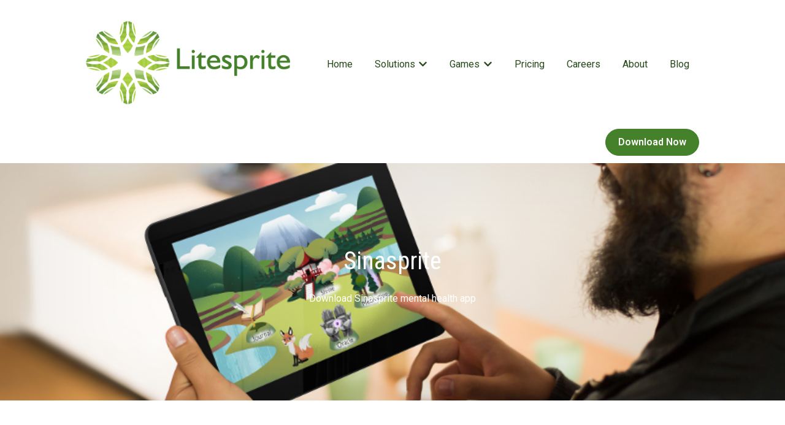

--- FILE ---
content_type: text/html; charset=UTF-8
request_url: https://www.litesprite.com/en-us/products
body_size: 15256
content:
<!doctype html><html lang="en-us"><head>
    <meta charset="utf-8">
    
      
    
    
      <title>Products</title>
    
    
      <link rel="shortcut icon" href="https://www.litesprite.com/hubfs/Imported%20images/cropped-LS-Logo-Icon-Only-Color-White-Background.png">
    
    <meta name="description" content="We believe everyone should be able to improve their mental health. That's why we offer a free version of Sinasprite, our mental health app.">
    
    
    
    
    
    <meta name="viewport" content="width=device-width, initial-scale=1">

    
    <meta property="og:description" content="We believe everyone should be able to improve their mental health. That's why we offer a free version of Sinasprite, our mental health app.">
    <meta property="og:title" content="Products">
    <meta name="twitter:description" content="We believe everyone should be able to improve their mental health. That's why we offer a free version of Sinasprite, our mental health app.">
    <meta name="twitter:title" content="Products">

    

    
    <style>
a.cta_button{-moz-box-sizing:content-box !important;-webkit-box-sizing:content-box !important;box-sizing:content-box !important;vertical-align:middle}.hs-breadcrumb-menu{list-style-type:none;margin:0px 0px 0px 0px;padding:0px 0px 0px 0px}.hs-breadcrumb-menu-item{float:left;padding:10px 0px 10px 10px}.hs-breadcrumb-menu-divider:before{content:'›';padding-left:10px}.hs-featured-image-link{border:0}.hs-featured-image{float:right;margin:0 0 20px 20px;max-width:50%}@media (max-width: 568px){.hs-featured-image{float:none;margin:0;width:100%;max-width:100%}}.hs-screen-reader-text{clip:rect(1px, 1px, 1px, 1px);height:1px;overflow:hidden;position:absolute !important;width:1px}
</style>

<link rel="stylesheet" href="//7052064.fs1.hubspotusercontent-na1.net/hubfs/7052064/hub_generated/template_assets/DEFAULT_ASSET/1768583167769/template_main.min.css">
<style>








/* 1a. Containers */


  



  


/* 1b. Colors */







/* 1c. Typography */





























/* 1d. Buttons */




































/* 1e. Forms */











































/* 1f. Icons */
















/* 1g. Cards */











/* 1h. Tables */













/* 1i. Website header */



























/* 1j. Website footer */













/* Drag and drop layout styles */

.dnd-section {
  padding: 60px 20px;
}

/* Padding on blog post sections */

.blog-post-section {
  padding: 60px 0;
}

/* .content-wrapper is used for blog post and system templates and .header-wrapper is used for the website header module */

.dnd-section > .row-fluid,
.content-wrapper,
.header__wrapper {
  max-width: 1000px;
}





html {
  font-size: 16px;
}

body {
  font-family: Roboto, sans-serif; font-style: normal; font-weight: normal; text-decoration: none;
  background-color: #ffffff;
  color: #264818;
  font-size: 16px;
}

/* Paragraphs */

p {
  font-family: Roboto, sans-serif; font-style: normal; font-weight: normal; text-decoration: none;
}

/* Anchors */

a {
  font-weight: normal; text-decoration: underline; font-family: Roboto, sans-serif; font-style: normal;
  color: #45812B;
}

a:hover,
a:focus {
  font-weight: normal; text-decoration: underline; font-family: Roboto, sans-serif; font-style: normal;
  color: #415239;
}

a:active {
  font-weight: normal; text-decoration: underline; font-family: Roboto, sans-serif; font-style: normal;
  color: #91a289;
}

/* Headings */
h1 {
  font-family: 'Roboto Condensed', sans-serif; font-style: normal; font-weight: normal; text-decoration: none;
  color: #391848;
  font-size: 40px;
  text-transform: none;
}

h2 {
  font-family: 'Roboto Condensed', sans-serif; font-style: normal; font-weight: normal; text-decoration: none;
  color: #391848;
  font-size: 32px;
  text-transform: none;
}

h3 {
  font-family: 'Roboto Condensed', sans-serif; font-style: normal; font-weight: normal; text-decoration: none;
  color: #391848;
  font-size: 28px;
  text-transform: none;
}

h4 {
  font-family: 'Roboto Condensed', sans-serif; font-style: normal; font-weight: normal; text-decoration: none;
  color: #391848;
  font-size: 24px;
  text-transform: none;
}

h5 {
  font-family: 'Roboto Condensed', sans-serif; font-style: normal; font-weight: normal; text-decoration: none;
  color: #391848;
  font-size: 20px;
  text-transform: none;
}

h6 {
  font-family: 'Roboto Condensed', sans-serif; font-style: normal; font-weight: normal; text-decoration: none;
  color: #391848;
  font-size: 16px;
  text-transform: none;
}

/* Blockquotes */

blockquote {
  font-family: 'Roboto Condensed', sans-serif; font-style: normal; font-weight: normal; text-decoration: none;
  border-left-color: #672B81;
  color: #391848;
  font-size: 24px;
}

blockquote > footer {
  font-family: Roboto, sans-serif; font-style: normal; font-weight: normal; text-decoration: none;
  font-size: 16px;
}

/* Horizontal rules */

hr {
  border-bottom-color: #391848;
}





/* Primary button */

button,
.button,
.hs-button {
  border: 1px solid #45812B;

  padding-top: 10px;
padding-right: 20px;
padding-bottom: 10px;
padding-left: 20px;

  font-family: Roboto, sans-serif; font-style: normal; font-weight: 600; text-decoration: none;
  background-color: 

  
  
    
  


  rgba(69, 129, 43, 1.0)

;
  border-radius: 50px;
  color: #ffffff;
  fill: #ffffff;
  font-size: 16px;
  text-transform: none;
}

button:hover,
button:focus,
button:active,
.button:hover,
.button:focus,
.button:active,
.hs-button:hover,
.hs-button:focus,
.hs-button:active {
  border: 1px solid #45812B;

  font-family: Roboto, sans-serif; font-style: normal; font-weight: 600; text-decoration: none;
  background-color: 

  
  
    
  


  rgba(65, 82, 57, 1.0)

;
  color: #ffffff;
  fill: #ffffff;
}

button:active,
.button:active,
.hs-button:active {
  border: 1px solid #45812B;

  font-family: Roboto, sans-serif; font-style: normal; font-weight: 600; text-decoration: none;
  background-color: rgba(145, 162, 137, 100);
  border-color: #95d17b;
  color: #ffffff;
  fill: #ffffff;
}

/* Secondary button */

.button.button--secondary,
.hs-delete-data__button,
.hs-download-data__button {
  border: 1px solid #45812B;

  font-family: Roboto, sans-serif; font-style: normal; font-weight: 600; text-decoration: none;
  background-color: 

  
  
    
  


  rgba(255, 255, 255, 0.0)

;
  border-radius: 50px;
  color: #45812B;
  fill: #45812B;
  text-transform: none;
}

.button.button--secondary:hover,
.button.button--secondary:focus,
.button.button--secondary:active,
.hs-delete-data__button:hover,
.hs-delete-data__button:focus,
.hs-delete-data__button:active,
.hs-download-data__button:hover,
.hs-download-data__button:focus,
.hs-download-data__button:active {
  border: 1px solid #45812B;

  font-family: Roboto, sans-serif; font-style: normal; font-weight: 600; text-decoration: none;
  background-color: 

  
  
    
  


  rgba(69, 129, 43, 1.0)

;
  color: #ffffff;
  fill: #ffffff;
}

.button.button--secondary:active,
.hs-delete-data__button:active,
.hs-download-data__button:active {
  font-family: Roboto, sans-serif; font-style: normal; font-weight: 600; text-decoration: none;
  background-color: rgba(149, 209, 123, 100);
  border: 1px solid #45812B;

  border-color: #95d17b;
  color: #ffffff;
  fill: #ffffff;
}

/* Simple button */

.button.button--simple {
  font-weight: normal; text-decoration: underline; font-family: Roboto, sans-serif; font-style: normal;
  color: #45812B;
  fill: #45812B;
}

.button.button--simple:hover,
.button.button--simple:focus {
  font-weight: normal; text-decoration: underline; font-family: Roboto, sans-serif; font-style: normal;
  color: #415239;
  fill: #415239;
}

.button.button--simple:active {
  font-weight: normal; text-decoration: underline; font-family: Roboto, sans-serif; font-style: normal;
  color: #91a289;
  fill: #91a289;
}

/* Button sizing */

.button.button--small {
  padding-top: 10px;
padding-right: 20px;
padding-bottom: 10px;
padding-left: 20px;

  font-size: 14px;
}

.button.button--large {
  padding-top: 10px;
padding-right: 20px;
padding-bottom: 10px;
padding-left: 20px;

  font-size: 18px;
}





/* Form */

:root {
  --hsf-global__font-family: Roboto;
  --hsf-global__font-size: 1rem;
  --hsf-global__color: #264818;
}

form {
  border: 1px none #953EBA;

  padding: 45px;

  background-color: 

  
  
    
  


  rgba(149, 62, 186, 0.2)

;
  border-radius: 0px;
}

:root {
  --hsf-background__background-color: 

  
  
    
  


  rgba(149, 62, 186, 0.2)

;
  --hsf-background__padding: 45px;
  --hsf-background__border-style: none;
  --hsf-background__border-color: #953EBA;
  --hsf-background__border-radius: 0px;
  --hsf-background__border-width: 1px;
}

/* Form title */

.form-title {
  border: 1px none #45812B;

  padding: 25px;

  font-family: 'Roboto Condensed', sans-serif; font-style: normal; font-weight: normal; text-decoration: none;
  background-color: 

  
  
    
  


  rgba(69, 129, 43, 1.0)

;
  border-top-left-radius: 0px;
  border-top-right-radius: 0px;
  color: #ffffff;
  font-size: 28px;
  text-transform: ;
}

/* Labels */

form label {
  padding-top: 6px;
padding-right: 0px;
padding-bottom: 6px;
padding-left: 0px;

  font-family: Roboto, sans-serif; font-style: normal; font-weight: normal; text-decoration: none;
  color: #264818;
  font-size: 16px;
}

:root {
  --hsf-field-label__font-family: Roboto;
  --hsf-field-label__font-size: 16px;
  --hsf-field-label__color: #264818;
  --hsf-erroralert__font-family: var(--hsf-field-label__font-family);
}

/* Help text */

form legend {
  font-family: Roboto, sans-serif; font-style: normal; font-weight: normal; text-decoration: none;
  color: #264818;
  font-size: 14px;
}

:root {
  --hsf-field-description__font-family: Roboto;
  --hsf-field-description__color: #264818;
  --hsf-field-footer__font-family: var(--hsf-field-description__font-family);
  --hsf-field-footer__color: var(--hsf-field-description__color);
}

/* Form fields */

form input[type='text'],
form input[type='email'],
form input[type='password'],
form input[type='tel'],
form input[type='number'],
form input[type='search'],
form select,
form textarea {
  border: 1px none #391848;

  padding: 10px;

  font-family: Roboto, sans-serif; font-style: normal; font-weight: normal; text-decoration: none;
  background-color: 

  
  
    
  


  rgba(255, 255, 255, 1.0)

;
  border-radius: 0px;
  color: #264818;
  font-size: 16px;
}

:root {
  --hsf-field-input__font-family: Roboto;
  --hsf-field-input__color: #264818;
  --hsf-field-input__background-color: 

  
  
    
  


  rgba(255, 255, 255, 1.0)

;
  --hsf-field-input__border-color: #391848;
  --hsf-field-input__border-width: 1px;
  --hsf-field-input__border-style: none;
  --hsf-field-input__border-radius: 0px;
  --hsf-field-input__padding: 10px;

  /* Textarea */
  --hsf-field-textarea__font-family: var(--hsf-field-input__font-family);
  --hsf-field-textarea__color: var(--hsf-field-input__color);
  --hsf-field-textarea__background-color: var(--hsf-field-input__background-color);
  --hsf-field-textarea__border-color: var(--hsf-field-input__border-color);
  --hsf-field-textarea__border-style: var(--hsf-field-input__border-style);
  --hsf-field-textarea__border-radius: var(--hsf-field-input__border-radius);
  --hsf-field-textarea__padding: var(--hsf-field-input__padding);

  /* Checkbox */
  --hsf-field-checkbox__padding: 8px;
  --hsf-field-checkbox__background-color: var(--hsf-field-input__background-color);
  --hsf-field-checkbox__color: var(--hsf-field-input__color);
  --hsf-field-checkbox__border-color: #959494;
  --hsf-field-checkbox__border-width: 1px 1px 1px 1px;
  --hsf-field-checkbox__border-style: solid;

  /* Radio */
  --hsf-field-radio__padding: 8px;
  --hsf-field-radio__background-color: var(--hsf-field-input__background-color);
  --hsf-field-radio__color: var(--hsf-field-input__color);
  --hsf-field-radio__border-color: #959494;
  --hsf-field-radio__border-width: 1px 1px 1px 1px;
  --hsf-field-radio__border-style: solid;
}

/* Form fields - placeholders */

::-webkit-input-placeholder {
  color: #391848;
}

::-moz-placeholder {
  color: #391848;
}

:-ms-input-placeholder {
  color: #391848;
}

:-moz-placeholder {
  color: #391848;
}

::placeholder {
  color: #391848;
}

:root {
  --hsf-field-input__placeholder-color: #391848;
}

/* Form fields - date picker */

form .hs-dateinput:before {
  right: 10px;
}

form .pika-table thead th {
  background-color: 

  
  
    
  


  rgba(69, 129, 43, 1.0)

;
  color: #ffffff;
}

form td.is-today .pika-button {
  color: #264818;
}

form .is-selected .pika-button {
  background-color: #672B81;
  color: #264818;
}

form .pika-button:hover {
  background-color: #45812B !important;
}

/* Headings and text */

form .hs-richtext,
form .hs-richtext *,
form .hs-richtext p,
form .hs-richtext h1,
form .hs-richtext h2,
form .hs-richtext h3,
form .hs-richtext h4,
form .hs-richtext h5,
form .hs-richtext h6 {
  font-family: Roboto, sans-serif; font-style: normal; font-weight: normal; text-decoration: none;
  color: #264818;
}

form .hs-richtext a {
  font-family: Roboto, sans-serif; font-style: normal; font-weight: normal; text-decoration: none;
  color: #264818;
}

:root {
  --hsf-heading__font-family: Roboto;
  --hsf-heading__color: #264818;
  --hsf-heading__text-shadow: none;
  --hsf-richtext__font-family: Roboto;
  --hsf-richtext__font-size: 1rem;
  --hsf-richtext__color: #264818;
  --hsf-field-footer__font-family: var(--hsf-field-description__font-family);
  --hsf-field-footer__color: var(--hsf-field-description__color);
}

/* GDPR */

form .legal-consent-container,
form .legal-consent-container .hs-richtext,
form .legal-consent-container .hs-richtext p {
  font-family: Roboto, sans-serif; font-style: normal; font-weight: normal; text-decoration: none;
  color: #264818;
  font-size: 14px;
}

/* Submit button */



  form input[type='submit'],
  form .hs-button,
  form .hs-subscriptions-primary-button {
    border: 1px solid #45812B;

    font-family: Roboto, sans-serif; font-style: normal; font-weight: 600; text-decoration: none;
    background-color: 

  
  
    
  


  rgba(69, 129, 43, 1.0)

;
    border-radius: 50px;
    color: #ffffff;
    text-transform: none;
  }

  form input[type='submit']:hover,
  form input[type='submit']:focus,
  form .hs-button:hover,
  form .hs-button:focus,
  form .hs-subscriptions-primary-button:hover,
  form .hs-subscriptions-primary-button:focus {
    border: 1px solid #45812B;

    font-family: Roboto, sans-serif; font-style: normal; font-weight: 600; text-decoration: none;
    background-color: 

  
  
    
  


  rgba(65, 82, 57, 1.0)

;
    color: #ffffff;
  }

  form input[type='submit']:active,
  form .hs-button:active,
  form .hs-subscriptions-primary-button:active {
    border: 1px solid #45812B;

    font-family: Roboto, sans-serif; font-style: normal; font-weight: 600; text-decoration: none;
    background-color: rgba(145, 162, 137, 100);
    border-color: #95d17b;
    color: #ffffff;
  }

  :root {
    --hsf-button__font-family: Roboto;
    --hsf-button__color: #ffffff;
    --hsf-button__background-color: 

  
  
    
  


  rgba(69, 129, 43, 1.0)

;
    --hsf-button__background-image: none;
    --hsf-button__border-width: 1px;
    --hsf-button__border-style: solid;
    --hsf-button__border-color: #45812B;
    --hsf-button__border-radius: 50px;
    --hsf-button__box-shadow: none;
    --hsf-button--hover__color: #ffffff;
    --hsf-button--hover__background-color: 

  
  
    
  


  rgba(65, 82, 57, 1.0)

;
    --hsf-button--hover__border-color: #45812B;
    --hsf-button--focus__color: #ffffff;
    --hsf-button--focus__background-color: 

  
  
    
  


  rgba(65, 82, 57, 1.0)

;
    --hsf-button--focus__border-color: #45812B;
  }





  form input[type='submit'],
  form .hs-button {
    padding-top: 10px;
padding-right: 20px;
padding-bottom: 10px;
padding-left: 20px;

    font-size: 16px;
  }

  :root {
    --hsf-button__font-size: 16px;
    --hsf-button__padding: 10px;
  }



/* Inline thank you message */

.submitted-message {
  border: 1px none #953EBA;

  padding: 45px;

  background-color: 

  
  
    
  


  rgba(149, 62, 186, 0.2)

;
  border-radius: 0px;
}





/* Default icon (regular/dark) */

.icon {
  padding: 15px;

  background-color: 

  
  
    
  


  rgba(38, 72, 24, 1.0)

;
}

.icon svg {
  fill: #ffffff;
  height: 16px;
  width: 16px;
}

/* Light icon */

.icon--light .icon {
  background-color: 

  
  
    
  


  rgba(255, 255, 255, 1.0)

;
}

.icon--light svg {
  fill: #264818;
}

/* Size */

.icon--small svg {
  height: 12px;
  width: 12px;
}

.icon--small .icon {
  padding: 10px;

}

.icon--large svg {
  height: 24px;
  width: 24px;
}

.icon--large .icon {
  padding: 25px;

}





/* Table */

table {
  border: 1px solid #391848;

  background-color: 

  
  
    
  


  rgba(255, 255, 255, 1.0)

;
}

/* Table cells */

th,
td {
  border: 1px solid #391848;

  padding: 10px;

  color: #264818;
}

/* Table header */

thead th,
thead td {
  background-color: 

  
  
    
  


  rgba(69, 129, 43, 1.0)

;
  color: #ffffff;
}

/* Table footer */

tfoot th,
tfoot td {
  background-color: 

  
  
    
  


  rgba(103, 43, 129, 1.0)

;
  color: #264818;
}





/* Header container */

.header {
  background-color: 

  
  
    
  


  rgba(255, 255, 255, 1.0)

;
}

/* Header content color */

.header p,
.header h1,
.header h2,
.header h3,
.header h4,
.header h5,
.header h6,
.header a:not(.button),
.header span,
.header div,
.header li,
.header blockquote,
.header .tabs__tab,
.header .tabs__tab:hover,
.header .tabs__tab:focus,
.header .tabs__tab:active {
  color: #264818;
}

/* Header top bar */

.header__top {
  background-color: 

  
  
    
  


  rgba(103, 43, 129, 1.0)

;
}

/* Language switcher */

.header__language-switcher-current-label > span {
  font-family: Roboto, sans-serif; font-style: normal; font-weight: normal; text-decoration: none;
  color: #264818;
  font-size: 16px;
  text-transform: none;
}

.header__language-switcher:hover .header__language-switcher-current-label > span,
.header__language-switcher:focus .header__language-switcher-current-label > span {
  font-family: Roboto, sans-serif; font-style: normal; font-weight: normal; text-decoration: none;
  color: #000000;
}

.header__language-switcher-child-toggle svg {
  fill: #264818;
}

/* Language switcher - submenu */

.header__language-switcher .lang_list_class {
  border-color: #391848;
}

.header__language-switcher .lang_list_class li {
  background-color: 

  
  
    
  


  rgba(255, 255, 255, 1.0)

;
}

.header__language-switcher .lang_list_class a:not(.button) {
  font-family: Roboto, sans-serif; font-style: normal; font-weight: normal; text-decoration: none;
  color: #264818;
  font-size: 16px;
  text-transform: none;
}

.header__language-switcher .lang_list_class a:hover,
.header__language-switcher .lang_list_class a:focus {
  background-color: 

  
  
    
  


  rgba(255, 255, 255, 1.0)

;
  color: #000000;
}

.header__language-switcher .lang_list_class a:active {
  background-color: 

  
  
    
  


  rgba(255, 255, 255, 1.0)

;
}

/* Header bottom */

.header__bottom {
  background-color: 

  
  
    
  


  rgba(255, 255, 255, 1.0)

;
}

/* Logo */

.header__logo-company-name {
  font-family: 'Roboto Condensed', sans-serif; font-style: normal; font-weight: normal; text-decoration: none;
  color: #391848;
  font-size: 40px;
  text-transform: none;
}

/* Menu */

@media (max-width: 767px) {
  .header__menu--mobile {
    background-color: 

  
  
    
  


  rgba(255, 255, 255, 1.0)

;
  }
}

/* Menu items */

.header__menu-link {
  font-family: Roboto, sans-serif; font-style: normal; font-weight: normal; text-decoration: none;
  font-size: 16px;
  text-transform: none;
}

@media (max-width: 767px) {
  .header__menu-item--depth-1 {
    border-top: 1px solid #391848;
  }
}

/* Menu items - top level */

.header__menu-item--depth-1 > .header__menu-link:not(.button) {
  color: #264818;
}

.header__menu-item--depth-1 > .header__menu-link:hover,
.header__menu-item--depth-1 > .header__menu-link:focus {
  font-family: Roboto, sans-serif; font-style: normal; font-weight: normal; text-decoration: none;
  color: #000000;
}

.header__menu-item--depth-1 > .header__menu-link:active {
  font-family: Roboto, sans-serif; font-style: normal; font-weight: normal; text-decoration: none;
  color: #505050;
}

.header__menu-item--depth-1 > .header__menu-link--active-link:not(.button) {
  font-family: Roboto, sans-serif; font-style: normal; font-weight: normal; text-decoration: none;
  color: #000000;
}

.header__menu-item--depth-1 .header__menu-child-toggle svg {
  fill: #264818;
}

/* Menu items - submenus */

.header__menu-submenu {
  background-color: 

  
  
    
  


  rgba(255, 255, 255, 1.0)

;
  border-color: #391848;
}

.header__menu-submenu .header__menu-link:not(.button) {
  color: #264818;
}

.header__menu-submenu .header__menu-item:hover,
.header__menu-submenu .header__menu-item:focus {
  background-color: 

  
  
    
  


  rgba(255, 255, 255, 1.0)

;
}

.header__menu-submenu .header__menu-link:hover,
.header__menu-submenu .header__menu-link:focus {
  font-family: Roboto, sans-serif; font-style: normal; font-weight: normal; text-decoration: none;
  color: #000000;
}

.header__menu-submenu .header__menu-link:active {
  background-color: 

  
  
    
  


  rgba(255, 255, 255, 1.0)

;
}

.header__menu-submenu .header__menu-link--active-link:not(.button) {
  color: ;
  background-color: 

  
  
    
  


  rgba(255, 255, 255, 1.0)

;
}

/* Menu icons */

.header__menu-toggle svg {
  fill: #264818;
}





/* Footer container */

.footer {
  background-color: 

  
  
    
  


  rgba(255, 255, 255, 1.0)

;
}

/* Footer content color */

.footer h1,
.footer h2,
.footer h3,
.footer h4,
.footer h5,
.footer h6,
.footer p,
.footer a:not(.button),
.footer span,
.footer div,
.footer li,
.footer blockquote,
.footer .tabs__tab,
.footer .tabs__tab:hover,
.footer .tabs__tab:focus,
.footer .tabs__tab:active {
  color: #264818;
}

.footer hr {
  border-bottom-color: #264818 !important;
}

/* Footer menu */

.footer .hs-menu-wrapper a {
  font-family: Roboto, sans-serif; font-style: normal; font-weight: normal; text-decoration: none;
  color: #264818;
  font-size: 16px;
  text-transform: none;
}

.footer .hs-menu-wrapper a:hover,
.footer .hs-menu-wrapper a:focus {
  font-family: Roboto, sans-serif; font-style: normal; font-weight: normal; text-decoration: none;
  color: #000000;
}

.footer .hs-menu-wrapper a:active {
  font-family: Roboto, sans-serif; font-style: normal; font-weight: normal; text-decoration: none;
  color: #505050;
}

.footer .hs-menu-wrapper .active > a {
  font-weight: bold; text-decoration: underline; font-family: Roboto, sans-serif; font-style: normal;
  color: #000000;
}






/* Dark card */

.card--dark {
  border: 1px solid #264818;

  background-color: 

  
  
    
  


  rgba(38, 72, 24, 1.0)

;
  border-radius: 0px;
  color: #ffffff;
}

.card--dark summary,
.card--dark p,
.card--dark h1,
.card--dark h2,
.card--dark h3,
.card--dark h4,
.card--dark h5,
.card--dark h6,
.card--dark a:not(.button),
.card--dark span,
.card--dark div,
.card--dark li,
.card--dark blockquote {
  color: #ffffff;
}

/* Light card */

.card--light {
  border: 1px solid #391848;

  background-color: 

  
  
    
  


  rgba(255, 255, 255, 1.0)

;
  border-radius: 0px;
  color: #264818;
}

.card--light summary,
.card--light p,
.card--light h1,
.card--light h2,
.card--light h3,
.card--light h4,
.card--light h5,
.card--light h6,
.card--light a:not(.button),
.card--light span,
.card--light div,
.card--light li,
.card--light blockquote {
  color: #264818;
}





/* Error templates */

.error-page:before {
  font-family: Roboto, sans-serif; font-style: normal; font-weight: normal; text-decoration: none;
}

/* System templates */

#email-prefs-form,
#email-prefs-form h1,
#email-prefs-form h2 {
  color: #264818;
}

/* Search template */

.hs-search-results__title {
  font-size: 32px;
}

/* Backup unsubscribe template */

.backup-unsubscribe input[type='email'] {
  font-size: 16px !important;
  padding: 10px!important;
;
}





/* Accordion */

.accordion__summary,
.accordion__summary:before {
  font-family: 'Roboto Condensed', sans-serif; font-style: normal; font-weight: normal; text-decoration: none;
  font-size: 24px;
}

.card--dark .accordion__summary:before {
  color: #ffffff;
}

.card--light .accordion__summary:before {
  color: #264818;
}

/* Blog listing, recent posts, related posts, and blog post */

.blog-listing__post-title {
  text-transform: none;
}

.blog-listing__post-title-link {
  font-family: 'Roboto Condensed', sans-serif; font-style: normal; font-weight: normal; text-decoration: none;
  color: #391848;
}

.blog-listing__post-title-link:hover,
.blog-listing__post-title-link:focus {
  font-family: 'Roboto Condensed', sans-serif; font-style: normal; font-weight: normal; text-decoration: none;
  color: #000000;
}

.blog-listing__post-title-link:active {
  font-family: 'Roboto Condensed', sans-serif; font-style: normal; font-weight: normal; text-decoration: none;
  color: #896898;
}

.blog-listing__post-tag {
  color: #264818;
}

.blog-listing__post-tag:hover,
.blog-listing__post-tag:focus {
  color: #000000;
}

.blog-listing__post-tag:active {
  color: #769868;
}

.blog-listing__post-author-name,
.blog-post__author-name {
  color: #264818;
}

.blog-listing__post-author-name :hover,
.blog-listing__post-author-name :focus,
.blog-post__author-name:hover,
.blog-post__author-name:focus {
  color: #000000;
}

.blog-listing__post-author-name :active,
.blog-post__author-name:active {
  color: #769868;
}

/* Image gallery */

.image-gallery__close-button-icon:hover,
.image-gallery__close-button-icon:focus {
  background-color: rgba(0, 0, 0, 1.0);
}

.image-gallery__close-button-icon:active {
  background-color: rgba(118, 152, 104, 1.0);
}

.icon--light .image-gallery__close-button-icon:hover,
.icon--light .image-gallery__close-button-icon:focus {
  background-color: rgba(175, 175, 175, 1.0);
}

.icon--light .image-gallery__close-button-icon:active {
  background-color: rgba(255, 255, 255, 1.0);
}

/* Pagination */

.pagination__link-icon svg {
  fill: #45812B;
  height: 16px;
  width: 16px;
}

.pagination__link:hover .pagination__link-icon svg,
.pagination__link:focus .pagination__link-icon svg {
  fill: #415239;
}

.pagination__link:active .pagination__link-icon svg {
  fill: #95d17b;
}

.pagination__link--active {
  border-color: #391848
}

/* Pricing card */

.pricing-card__heading {
  background-color: #45812B;
}

/* Social follow and social sharing */

.social-follow__icon:hover,
.social-follow__icon:focus,
.social-sharing__icon:hover,
.social-sharing__icon:focus {
  background-color: rgba(0, 0, 0, 1.0);
}

.social-follow__icon:active,
.social-sharing__icon:active {
  background-color: rgba(118, 152, 104, 1.0);
}

.icon--light .social-follow__icon:hover,
.icon--light .social-follow__icon:focus,
.icon--light .social-sharing__icon:hover,
.icon--light .social-sharing__icon:focus {
  background-color: rgba(175, 175, 175, 1.0);
}

.icon--light .social-follow__icon:active,
.icon--light .social-sharing__icon:active {
  background-color: rgba(255, 255, 255, 1.0);
}

/* Tabs */

.tabs__tab,
.tabs__tab:hover,
.tabs__tab:focus,
.tabs__tab:active {
  border-color: #264818;
  color: #264818;
}

/* cs_metrics -- default module */
.cs-metric .cs-metric__data {
  font-family: Roboto Condensed;
}

</style>

<link rel="stylesheet" href="https://7052064.fs1.hubspotusercontent-na1.net/hubfs/7052064/hub_generated/module_assets/1/-47160432286/1768583246126/module_website-header.min.css">

<style>
#hs_cos_wrapper_header-module-1 .header__top { background-color:rgba(#null,0.0); }

#hs_cos_wrapper_header-module-1 .header__language-switcher-current-label>span {}

#hs_cos_wrapper_header-module-1 .header__language-switcher:hover .header__language-switcher-current-label>span,
#hs_cos_wrapper_header-module-1 .header__language-switcher:focus .header__language-switcher-current-label>span {}

#hs_cos_wrapper_header-module-1 .header__language-switcher .lang_list_class a:hover,
#hs_cos_wrapper_header-module-1 .header__language-switcher .lang_list_class a:focus {}

#hs_cos_wrapper_header-module-1 .header__language-switcher .lang_list_class a:active {}

#hs_cos_wrapper_header-module-1 .header__menu-link {}

#hs_cos_wrapper_header-module-1 .header__menu-item--depth-1>.header__menu-link:hover,
#hs_cos_wrapper_header-module-1 .header__menu-item--depth-1>.header__menu-link:focus {}

#hs_cos_wrapper_header-module-1 .header__menu-item--depth-1>.header__menu-link:active {}

#hs_cos_wrapper_header-module-1 .header__menu-item--depth-1>.header__menu-link--active-link {}

#hs_cos_wrapper_header-module-1 .header__menu-submenu .header__menu-link:hover,
#hs_cos_wrapper_header-module-1 .header__menu-submenu .header__menu-link:focus {}

#hs_cos_wrapper_header-module-1 .button { background-color:rgba(#null,0.0); }

#hs_cos_wrapper_header-module-1 .button:hover,
#hs_cos_wrapper_header-module-1 .button:focus { background-color:rgba(#null,0.0); }

#hs_cos_wrapper_header-module-1 .button:active { background-color:rgba(#null,0.0); }

</style>


<style>
#hs_cos_wrapper_widget_1661457195037 .button-wrapper { text-align:RIGHT; }

#hs_cos_wrapper_widget_1661457195037 .button {
  margin-top:0px;
  margin-bottom:12px;
}

#hs_cos_wrapper_widget_1661457195037 .button:hover,
#hs_cos_wrapper_widget_1661457195037 .button:focus {}

#hs_cos_wrapper_widget_1661457195037 .button:active {}

</style>

<link rel="stylesheet" href="https://7052064.fs1.hubspotusercontent-na1.net/hubfs/7052064/hub_generated/module_assets/1/-35056501883/1768583279232/module_video.min.css">

  <style>
    #oembed_container-widget_1649226596781 .oembed_custom-thumbnail_icon svg {
      fill: #ffffff;
    }
  </style>

<link rel="stylesheet" href="https://7052064.fs1.hubspotusercontent-na1.net/hubfs/7052064/hub_generated/module_assets/1/-47160432302/1768583238920/module_social-follow.min.css">

<style>
#hs_cos_wrapper_module_16475867363275 .social-follow {}

#hs_cos_wrapper_module_16475867363275 .social-follow__link {
  margin-bottom:10px;
  margin-top:10px;
}

#hs_cos_wrapper_module_16475867363275 .social-follow__icon {
  background-color:rgba(38,72,24,1.0);
  padding-bottom:10px;
  padding-top:10px;
  padding-left:10px;
  padding-right:10px;
}

#hs_cos_wrapper_module_16475867363275 .social-follow__icon svg {}

#hs_cos_wrapper_module_16475867363275 .social-follow__icon:hover,
#hs_cos_wrapper_module_16475867363275 .social-follow__icon:focus { background-color:rgba(0,0,0,1.0); }

#hs_cos_wrapper_module_16475867363275 .social-follow__icon:active { background-color:rgba(118,152,104,1.0); }

</style>

<style>
  @font-face {
    font-family: "Roboto";
    font-weight: 400;
    font-style: normal;
    font-display: swap;
    src: url("/_hcms/googlefonts/Roboto/regular.woff2") format("woff2"), url("/_hcms/googlefonts/Roboto/regular.woff") format("woff");
  }
  @font-face {
    font-family: "Roboto";
    font-weight: 600;
    font-style: normal;
    font-display: swap;
    src: url("/_hcms/googlefonts/Roboto/600.woff2") format("woff2"), url("/_hcms/googlefonts/Roboto/600.woff") format("woff");
  }
  @font-face {
    font-family: "Roboto";
    font-weight: 700;
    font-style: normal;
    font-display: swap;
    src: url("/_hcms/googlefonts/Roboto/700.woff2") format("woff2"), url("/_hcms/googlefonts/Roboto/700.woff") format("woff");
  }
  @font-face {
    font-family: "Source Serif Pro";
    font-weight: 600;
    font-style: normal;
    font-display: swap;
    src: url("/_hcms/googlefonts/Source_Serif_Pro/600.woff2") format("woff2"), url("/_hcms/googlefonts/Source_Serif_Pro/600.woff") format("woff");
  }
  @font-face {
    font-family: "Source Serif Pro";
    font-weight: 400;
    font-style: normal;
    font-display: swap;
    src: url("/_hcms/googlefonts/Source_Serif_Pro/regular.woff2") format("woff2"), url("/_hcms/googlefonts/Source_Serif_Pro/regular.woff") format("woff");
  }
  @font-face {
    font-family: "Source Serif Pro";
    font-weight: 700;
    font-style: normal;
    font-display: swap;
    src: url("/_hcms/googlefonts/Source_Serif_Pro/700.woff2") format("woff2"), url("/_hcms/googlefonts/Source_Serif_Pro/700.woff") format("woff");
  }
  @font-face {
    font-family: "Montserrat";
    font-weight: 700;
    font-style: normal;
    font-display: swap;
    src: url("/_hcms/googlefonts/Montserrat/700.woff2") format("woff2"), url("/_hcms/googlefonts/Montserrat/700.woff") format("woff");
  }
  @font-face {
    font-family: "Montserrat";
    font-weight: 400;
    font-style: normal;
    font-display: swap;
    src: url("/_hcms/googlefonts/Montserrat/regular.woff2") format("woff2"), url("/_hcms/googlefonts/Montserrat/regular.woff") format("woff");
  }
  @font-face {
    font-family: "Montserrat";
    font-weight: 600;
    font-style: normal;
    font-display: swap;
    src: url("/_hcms/googlefonts/Montserrat/600.woff2") format("woff2"), url("/_hcms/googlefonts/Montserrat/600.woff") format("woff");
  }
  @font-face {
    font-family: "Montserrat";
    font-weight: 400;
    font-style: normal;
    font-display: swap;
    src: url("/_hcms/googlefonts/Montserrat/regular.woff2") format("woff2"), url("/_hcms/googlefonts/Montserrat/regular.woff") format("woff");
  }
  @font-face {
    font-family: "Roboto Condensed";
    font-weight: 400;
    font-style: normal;
    font-display: swap;
    src: url("/_hcms/googlefonts/Roboto_Condensed/regular.woff2") format("woff2"), url("/_hcms/googlefonts/Roboto_Condensed/regular.woff") format("woff");
  }
  @font-face {
    font-family: "Roboto Condensed";
    font-weight: 700;
    font-style: normal;
    font-display: swap;
    src: url("/_hcms/googlefonts/Roboto_Condensed/700.woff2") format("woff2"), url("/_hcms/googlefonts/Roboto_Condensed/700.woff") format("woff");
  }
</style>

<!-- Editor Styles -->
<style id="hs_editor_style" type="text/css">
.header-row-0-force-full-width-section > .row-fluid {
  max-width: none !important;
}
.dnd_area-row-0-max-width-section-centering > .row-fluid {
  max-width: 750px !important;
  margin-left: auto !important;
  margin-right: auto !important;
}
.widget_1649226790832-flexbox-positioning {
  display: -ms-flexbox !important;
  -ms-flex-direction: column !important;
  -ms-flex-align: center !important;
  -ms-flex-pack: start;
  display: flex !important;
  flex-direction: column !important;
  align-items: center !important;
  justify-content: flex-start;
}
.widget_1649226790832-flexbox-positioning > div {
  max-width: 100%;
  flex-shrink: 0 !important;
}
.widget_1649228526056-flexbox-positioning {
  display: -ms-flexbox !important;
  -ms-flex-direction: column !important;
  -ms-flex-align: center !important;
  -ms-flex-pack: start;
  display: flex !important;
  flex-direction: column !important;
  align-items: center !important;
  justify-content: flex-start;
}
.widget_1649228526056-flexbox-positioning > div {
  max-width: 100%;
  flex-shrink: 0 !important;
}
.widget_1649228779615-flexbox-positioning {
  display: -ms-flexbox !important;
  -ms-flex-direction: column !important;
  -ms-flex-align: center !important;
  -ms-flex-pack: start;
  display: flex !important;
  flex-direction: column !important;
  align-items: center !important;
  justify-content: flex-start;
}
.widget_1649228779615-flexbox-positioning > div {
  max-width: 100%;
  flex-shrink: 0 !important;
}
/* HubSpot Styles (default) */
.header-row-0-padding {
  padding-top: 0px !important;
  padding-bottom: 0px !important;
  padding-left: 0px !important;
  padding-right: 0px !important;
}
.header-row-1-margin {
  margin-top: -180px !important;
  margin-bottom: -184px !important;
}
.dnd_area-row-0-padding {
  padding-top: 132px !important;
  padding-bottom: 132px !important;
}
.dnd_area-row-0-background-layers {
  background-image: url('https://www.litesprite.com/hubfs/Imported%20sitepage%20images/tablet-mockup-of-a-bearded-man-using-an-asus-tablet-a3809-1.png') !important;
  background-position: center center !important;
  background-size: cover !important;
  background-repeat: no-repeat !important;
}
.dnd_area-column-2-row-0-margin {
  margin-bottom: 22px !important;
}
.dnd_area-column-16-row-0-margin {
  margin-bottom: 22px !important;
}
.footer-row-0-padding {
  padding-top: 0px !important;
  padding-bottom: 0px !important;
}
.footer-row-1-padding {
  padding-top: 48px !important;
  padding-bottom: 48px !important;
}
</style>
    <script type="application/ld+json">
{"@context":"https://schema.org","@type":"VideoObject","contentUrl":"https://21249333.fs1.hubspotusercontent-na1.net/hubfs/21249333/Producer%20Sales%20Toolkit/Sinasprite%20Trailer%202020.mp4","dateModified":"2025-09-08T20:13:29.404Z","duration":"PT35S","height":1080,"name":"Sinasprite Trailer 2020","thumbnailUrl":"https://api-na1.hubapi.com/filemanager/api/v3/files/thumbnail-redirect/81550300019?portalId=21249333&size=medium","uploadDate":"2022-08-09T17:45:59.248Z","width":1920}</script>


    
    <link rel="canonical" href="https://www.litesprite.com/en-us/products">


<meta property="og:image" content="https://www.litesprite.com/hubfs/Litesprite/fox_pic.png">
<meta property="og:image:width" content="500">
<meta property="og:image:height" content="341">

<meta name="twitter:image" content="https://www.litesprite.com/hubfs/Litesprite/fox_pic.png">


<meta property="og:url" content="https://www.litesprite.com/en-us/products">
<meta name="twitter:card" content="summary_large_image">
<meta http-equiv="content-language" content="en-us">






  <meta name="generator" content="HubSpot"></head>
  <body>
    <div class="body-wrapper   hs-content-id-67814790201 hs-site-page page ">
      
        <div data-global-resource-path="@hubspot/growth/templates/partials/header.html">


<header class="header">

  

  <a href="#main-content" class="header__skip">Skip to content</a>

  <div class="container-fluid">
<div class="row-fluid-wrapper">
<div class="row-fluid">
<div class="span12 widget-span widget-type-cell " style="" data-widget-type="cell" data-x="0" data-w="12">

<div class="row-fluid-wrapper row-depth-1 row-number-1 dnd-section header-row-0-padding header-row-0-force-full-width-section">
<div class="row-fluid ">
<div class="span12 widget-span widget-type-custom_widget dnd-module" style="" data-widget-type="custom_widget" data-x="0" data-w="12">
<div id="hs_cos_wrapper_header-module-1" class="hs_cos_wrapper hs_cos_wrapper_widget hs_cos_wrapper_type_module" style="" data-hs-cos-general-type="widget" data-hs-cos-type="module">











































  <div class="header__container header__container--left">

    
    <div class="header__bottom">
      <div class="header__wrapper header__wrapper--bottom">
        
          <div class="header__logo-col">
            

  
    
  

  <div class="header__logo">

    
      <a class="header__logo-link" href="https://litesprite.com/?hsLang=en-us">
    

      

      

        <img class="header__logo-image" src="https://www.litesprite.com/hs-fs/hubfs/Imported%20images/LS-Logo-Horizontal-Color.png?width=805&amp;height=330&amp;name=LS-Logo-Horizontal-Color.png" loading="eager" alt="Litesprite logo" height="330" width="805" srcset="https://www.litesprite.com/hs-fs/hubfs/Imported%20images/LS-Logo-Horizontal-Color.png?width=403&amp;height=165&amp;name=LS-Logo-Horizontal-Color.png 403w, https://www.litesprite.com/hs-fs/hubfs/Imported%20images/LS-Logo-Horizontal-Color.png?width=805&amp;height=330&amp;name=LS-Logo-Horizontal-Color.png 805w, https://www.litesprite.com/hs-fs/hubfs/Imported%20images/LS-Logo-Horizontal-Color.png?width=1208&amp;height=495&amp;name=LS-Logo-Horizontal-Color.png 1208w, https://www.litesprite.com/hs-fs/hubfs/Imported%20images/LS-Logo-Horizontal-Color.png?width=1610&amp;height=660&amp;name=LS-Logo-Horizontal-Color.png 1610w, https://www.litesprite.com/hs-fs/hubfs/Imported%20images/LS-Logo-Horizontal-Color.png?width=2013&amp;height=825&amp;name=LS-Logo-Horizontal-Color.png 2013w, https://www.litesprite.com/hs-fs/hubfs/Imported%20images/LS-Logo-Horizontal-Color.png?width=2415&amp;height=990&amp;name=LS-Logo-Horizontal-Color.png 2415w" sizes="(max-width: 805px) 100vw, 805px">

      

      

    
      </a>
    

  </div>

 
          </div>
        
        <div class="header__menu-col">
          

  <nav class="header__menu header__menu--desktop" aria-label="Desktop navigation">
    <ul class="header__menu-wrapper no-list">
      

  

  

  
    
    <li class="header__menu-item header__menu-item--depth-1  hs-skip-lang-url-rewrite">
      <a class="header__menu-link  " href="https://www.litesprite.com/">Home</a>
      
    </li>
   
  
    
    <li class="header__menu-item header__menu-item--depth-1 header__menu-item--has-submenu hs-skip-lang-url-rewrite">
      <a class="header__menu-link header__menu-link--toggle " href="" aria-haspopup="true" aria-expanded="false">Solutions</a>
      
        
          <button class="header__menu-child-toggle no-button" aria-expanded="false">
            <span class="show-for-sr">Show submenu for {{ link.label }}</span>
              <svg version="1.0" xmlns="http://www.w3.org/2000/svg" viewbox="0 0 448 512" aria-hidden="true"><g id="chevron-down1_layer"><path d="M207.029 381.476L12.686 187.132c-9.373-9.373-9.373-24.569 0-33.941l22.667-22.667c9.357-9.357 24.522-9.375 33.901-.04L224 284.505l154.745-154.021c9.379-9.335 24.544-9.317 33.901.04l22.667 22.667c9.373 9.373 9.373 24.569 0 33.941L240.971 381.476c-9.373 9.372-24.569 9.372-33.942 0z" /></g></svg>
          </button>
          <ul class="header__menu-submenu header__menu-submenu--level-2 no-list">
            
            
              
    <li class="header__menu-item header__menu-item--depth-2  hs-skip-lang-url-rewrite">
      <a class="header__menu-link  " href="https://www.litesprite.com/en-us/employer-solutions">For employers</a>
      
    </li>
  
            
          </ul>
        
      
    </li>
   
  
    
    <li class="header__menu-item header__menu-item--depth-1 header__menu-item--has-submenu hs-skip-lang-url-rewrite">
      <a class="header__menu-link header__menu-link--toggle " href="" aria-haspopup="true" aria-expanded="false">Games</a>
      
        
          <button class="header__menu-child-toggle no-button" aria-expanded="false">
            <span class="show-for-sr">Show submenu for {{ link.label }}</span>
              <svg version="1.0" xmlns="http://www.w3.org/2000/svg" viewbox="0 0 448 512" aria-hidden="true"><g id="chevron-down2_layer"><path d="M207.029 381.476L12.686 187.132c-9.373-9.373-9.373-24.569 0-33.941l22.667-22.667c9.357-9.357 24.522-9.375 33.901-.04L224 284.505l154.745-154.021c9.379-9.335 24.544-9.317 33.901.04l22.667 22.667c9.373 9.373 9.373 24.569 0 33.941L240.971 381.476c-9.373 9.372-24.569 9.372-33.942 0z" /></g></svg>
          </button>
          <ul class="header__menu-submenu header__menu-submenu--level-2 no-list">
            
            
              
    <li class="header__menu-item header__menu-item--depth-2  hs-skip-lang-url-rewrite">
      <a class="header__menu-link  header__menu-link--active-link" href="https://www.litesprite.com/en-us/products" aria-current="page">Sinasprite</a>
      
    </li>
  
            
          </ul>
        
      
    </li>
   
  
    
    <li class="header__menu-item header__menu-item--depth-1  hs-skip-lang-url-rewrite">
      <a class="header__menu-link  " href="https://www.litesprite.com/en-us/pricing">Pricing</a>
      
    </li>
   
  
    
    <li class="header__menu-item header__menu-item--depth-1  hs-skip-lang-url-rewrite">
      <a class="header__menu-link  " href="https://www.litesprite.com/careers">Careers</a>
      
    </li>
   
  
    
    <li class="header__menu-item header__menu-item--depth-1  hs-skip-lang-url-rewrite">
      <a class="header__menu-link  " href="https://www.litesprite.com/en-us/about">About</a>
      
    </li>
   
  
    
    <li class="header__menu-item header__menu-item--depth-1  hs-skip-lang-url-rewrite">
      <a class="header__menu-link  " href="https://www.litesprite.com/en/blog">Blog</a>
      
    </li>
   
  

 
    </ul>
  </nav>

 
          

  <div class="header__menu-container header__menu-container--mobile">
    <button class="header__menu-toggle header__menu-toggle--open header__menu-toggle--show no-button">
      <span class="show-for-sr">Open main navigation</span>
      <svg version="1.0" xmlns="http://www.w3.org/2000/svg" viewbox="0 0 448 512" width="24" aria-hidden="true"><g id="bars3_layer"><path d="M16 132h416c8.837 0 16-7.163 16-16V76c0-8.837-7.163-16-16-16H16C7.163 60 0 67.163 0 76v40c0 8.837 7.163 16 16 16zm0 160h416c8.837 0 16-7.163 16-16v-40c0-8.837-7.163-16-16-16H16c-8.837 0-16 7.163-16 16v40c0 8.837 7.163 16 16 16zm0 160h416c8.837 0 16-7.163 16-16v-40c0-8.837-7.163-16-16-16H16c-8.837 0-16 7.163-16 16v40c0 8.837 7.163 16 16 16z" /></g></svg>
    </button>
    <button class="header__menu-toggle header__menu-toggle--close no-button">
      <span class="show-for-sr">Close main navigation</span>
      <svg version="1.0" xmlns="http://www.w3.org/2000/svg" viewbox="0 0 384 512" width="24" aria-hidden="true"><g id="times4_layer"><path d="M323.1 441l53.9-53.9c9.4-9.4 9.4-24.5 0-33.9L279.8 256l97.2-97.2c9.4-9.4 9.4-24.5 0-33.9L323.1 71c-9.4-9.4-24.5-9.4-33.9 0L192 168.2 94.8 71c-9.4-9.4-24.5-9.4-33.9 0L7 124.9c-9.4 9.4-9.4 24.5 0 33.9l97.2 97.2L7 353.2c-9.4 9.4-9.4 24.5 0 33.9L60.9 441c9.4 9.4 24.5 9.4 33.9 0l97.2-97.2 97.2 97.2c9.3 9.3 24.5 9.3 33.9 0z" /></g></svg>
    </button>
    <nav class="header__menu header__menu--mobile" aria-label="Mobile navigation">
      <ul class="header__menu-wrapper no-list">
        

  

  

  
    
    <li class="header__menu-item header__menu-item--depth-1  hs-skip-lang-url-rewrite">
      <a class="header__menu-link  " href="https://www.litesprite.com/">Home</a>
      
    </li>
   
  
    
    <li class="header__menu-item header__menu-item--depth-1 header__menu-item--has-submenu hs-skip-lang-url-rewrite">
      <a class="header__menu-link header__menu-link--toggle " href="" aria-haspopup="true" aria-expanded="false">Solutions</a>
      
        
          <button class="header__menu-child-toggle no-button" aria-expanded="false">
            <span class="show-for-sr">Show submenu for {{ link.label }}</span>
              <svg version="1.0" xmlns="http://www.w3.org/2000/svg" viewbox="0 0 448 512" aria-hidden="true"><g id="chevron-down5_layer"><path d="M207.029 381.476L12.686 187.132c-9.373-9.373-9.373-24.569 0-33.941l22.667-22.667c9.357-9.357 24.522-9.375 33.901-.04L224 284.505l154.745-154.021c9.379-9.335 24.544-9.317 33.901.04l22.667 22.667c9.373 9.373 9.373 24.569 0 33.941L240.971 381.476c-9.373 9.372-24.569 9.372-33.942 0z" /></g></svg>
          </button>
          <ul class="header__menu-submenu header__menu-submenu--level-2 no-list">
            
            
              
    <li class="header__menu-item header__menu-item--depth-2  hs-skip-lang-url-rewrite">
      <a class="header__menu-link  " href="https://www.litesprite.com/en-us/employer-solutions">For employers</a>
      
    </li>
  
            
          </ul>
        
      
    </li>
   
  
    
    <li class="header__menu-item header__menu-item--depth-1 header__menu-item--has-submenu hs-skip-lang-url-rewrite">
      <a class="header__menu-link header__menu-link--toggle " href="" aria-haspopup="true" aria-expanded="false">Games</a>
      
        
          <button class="header__menu-child-toggle no-button" aria-expanded="false">
            <span class="show-for-sr">Show submenu for {{ link.label }}</span>
              <svg version="1.0" xmlns="http://www.w3.org/2000/svg" viewbox="0 0 448 512" aria-hidden="true"><g id="chevron-down6_layer"><path d="M207.029 381.476L12.686 187.132c-9.373-9.373-9.373-24.569 0-33.941l22.667-22.667c9.357-9.357 24.522-9.375 33.901-.04L224 284.505l154.745-154.021c9.379-9.335 24.544-9.317 33.901.04l22.667 22.667c9.373 9.373 9.373 24.569 0 33.941L240.971 381.476c-9.373 9.372-24.569 9.372-33.942 0z" /></g></svg>
          </button>
          <ul class="header__menu-submenu header__menu-submenu--level-2 no-list">
            
            
              
    <li class="header__menu-item header__menu-item--depth-2  hs-skip-lang-url-rewrite">
      <a class="header__menu-link  header__menu-link--active-link" href="https://www.litesprite.com/en-us/products" aria-current="page">Sinasprite</a>
      
    </li>
  
            
          </ul>
        
      
    </li>
   
  
    
    <li class="header__menu-item header__menu-item--depth-1  hs-skip-lang-url-rewrite">
      <a class="header__menu-link  " href="https://www.litesprite.com/en-us/pricing">Pricing</a>
      
    </li>
   
  
    
    <li class="header__menu-item header__menu-item--depth-1  hs-skip-lang-url-rewrite">
      <a class="header__menu-link  " href="https://www.litesprite.com/careers">Careers</a>
      
    </li>
   
  
    
    <li class="header__menu-item header__menu-item--depth-1  hs-skip-lang-url-rewrite">
      <a class="header__menu-link  " href="https://www.litesprite.com/en-us/about">About</a>
      
    </li>
   
  
    
    <li class="header__menu-item header__menu-item--depth-1  hs-skip-lang-url-rewrite">
      <a class="header__menu-link  " href="https://www.litesprite.com/en/blog">Blog</a>
      
    </li>
   
  


        
        
      </ul>
    </nav>
  </div>

 
        </div>
        
      </div>
    </div>

  </div>



</div>

</div><!--end widget-span -->
</div><!--end row-->
</div><!--end row-wrapper -->

<div class="row-fluid-wrapper row-depth-1 row-number-2 header-row-1-margin dnd-section">
<div class="row-fluid ">
<div class="span12 widget-span widget-type-custom_widget dnd-module" style="" data-widget-type="custom_widget" data-x="0" data-w="12">
<div id="hs_cos_wrapper_widget_1661457195037" class="hs_cos_wrapper hs_cos_wrapper_widget hs_cos_wrapper_type_module" style="" data-hs-cos-general-type="widget" data-hs-cos-type="module">












  





  
  












<div class="button-wrapper">
  
    <a class="button    " href="https://www.litesprite.com/en-us/products">
      
  
  Download Now

    </a>
  
</div></div>

</div><!--end widget-span -->
</div><!--end row-->
</div><!--end row-wrapper -->

</div><!--end widget-span -->
</div>
</div>
</div>

</header></div>
      

      
      <main id="main-content">
        
<div class="container-fluid">
<div class="row-fluid-wrapper">
<div class="row-fluid">
<div class="span12 widget-span widget-type-cell " style="" data-widget-type="cell" data-x="0" data-w="12">

<div class="row-fluid-wrapper row-depth-1 row-number-1 dnd_area-row-0-max-width-section-centering dnd_area-row-0-background-layers dnd-section dnd_area-row-0-padding dnd_area-row-0-background-image">
<div class="row-fluid ">
<div class="span12 widget-span widget-type-custom_widget dnd-module" style="" data-widget-type="custom_widget" data-x="0" data-w="12">
<div id="hs_cos_wrapper_dnd_area-module-1" class="hs_cos_wrapper hs_cos_wrapper_widget hs_cos_wrapper_type_module widget-type-rich_text" style="" data-hs-cos-general-type="widget" data-hs-cos-type="module"><span id="hs_cos_wrapper_dnd_area-module-1_" class="hs_cos_wrapper hs_cos_wrapper_widget hs_cos_wrapper_type_rich_text" style="" data-hs-cos-general-type="widget" data-hs-cos-type="rich_text"><div style="text-align: center;">
<h1 style="color: #fff;">Sinasprite</h1>
<p style="color: #fff;">Download Sinasprite mental health app</p>
</div></span></div>

</div><!--end widget-span -->
</div><!--end row-->
</div><!--end row-wrapper -->

<div class="row-fluid-wrapper row-depth-1 row-number-2 dnd-section">
<div class="row-fluid ">
<div class="span12 widget-span widget-type-cell dnd-column" style="" data-widget-type="cell" data-x="0" data-w="12">

<div class="row-fluid-wrapper row-depth-1 row-number-3 dnd_area-column-2-row-0-margin dnd-row">
<div class="row-fluid ">
<div class="span12 widget-span widget-type-custom_widget dnd-module" style="" data-widget-type="custom_widget" data-x="0" data-w="12">
<div id="hs_cos_wrapper_dnd_area-module-3" class="hs_cos_wrapper hs_cos_wrapper_widget hs_cos_wrapper_type_module widget-type-rich_text" style="" data-hs-cos-general-type="widget" data-hs-cos-type="module"><span id="hs_cos_wrapper_dnd_area-module-3_" class="hs_cos_wrapper hs_cos_wrapper_widget hs_cos_wrapper_type_rich_text" style="" data-hs-cos-general-type="widget" data-hs-cos-type="rich_text"><div style="text-align: center;">
<h2>I can improve my mental health with a game on my phone?</h2>
<p>Yup, and all you have to do is download our Sinasprite mental health app and play for three minutes a day!</p>
</div></span></div>

</div><!--end widget-span -->
</div><!--end row-->
</div><!--end row-wrapper -->

<div class="row-fluid-wrapper row-depth-1 row-number-4 dnd-row">
<div class="row-fluid ">
<div class="span8 widget-span widget-type-cell dnd-column" style="" data-widget-type="cell" data-x="0" data-w="8">

<div class="row-fluid-wrapper row-depth-1 row-number-5 dnd-row">
<div class="row-fluid ">
<div class="span12 widget-span widget-type-custom_widget dnd-module" style="" data-widget-type="custom_widget" data-x="0" data-w="12">
<div id="hs_cos_wrapper_dnd_area-module-11" class="hs_cos_wrapper hs_cos_wrapper_widget hs_cos_wrapper_type_module widget-type-rich_text" style="" data-hs-cos-general-type="widget" data-hs-cos-type="module"><span id="hs_cos_wrapper_dnd_area-module-11_" class="hs_cos_wrapper hs_cos_wrapper_widget hs_cos_wrapper_type_rich_text" style="" data-hs-cos-general-type="widget" data-hs-cos-type="rich_text"><h3><!-- wp:heading {"level":4} --></h3>
<h3>A player-driven journey of self-discovery</h3>
<h3><!-- /wp:heading --> <!-- wp:paragraph --></h3>
<p>Our Sinasprite mental health app is easy to use. You and your non-judgemental guide, Socks-the-fox, will complete mini-games to manage your stress, and deal with challenges using a variety of clinically proven techniques.&nbsp;</p>
<h3><!-- /wp:paragraph --> <!-- wp:list --></h3>
<ul>
<li>Each game unlocks the next.</li>
<li>Play three minutes a day, three times a week. (Want to play more? Socks would love that!)</li>
<li>See improvement in just six weeks!</li>
</ul></span></div>

</div><!--end widget-span -->
</div><!--end row-->
</div><!--end row-wrapper -->

<div class="row-fluid-wrapper row-depth-1 row-number-6 dnd-row">
<div class="row-fluid ">
<div class="span12 widget-span widget-type-custom_widget dnd-module" style="" data-widget-type="custom_widget" data-x="0" data-w="12">
<div id="hs_cos_wrapper_widget_1649226596781" class="hs_cos_wrapper hs_cos_wrapper_widget hs_cos_wrapper_type_module" style="" data-hs-cos-general-type="widget" data-hs-cos-type="module">
  
    
      
      
      <div class="hs-video-widget" data-hsv-embed-id="dbba5881-8c6a-40a3-938e-a89e7684aca3">
  <div class="hs-video-container" style="max-width: 1920px; margin: 0 auto;">
    <div class="hs-video-wrapper" style="position: relative; height: 0; padding-bottom: 56.25%">
      <iframe data-hsv-src="https://play.hubspotvideo.com/v/21249333/id/81550300021?play_button_color=ffffff" referrerpolicy="origin" sandbox="allow-forms allow-scripts allow-same-origin allow-popups" allow="autoplay; fullscreen;" style="position: absolute !important; width: 100% !important; height: 100% !important; left: 0; top: 0; border: 0 none; pointer-events: initial" title="HubSpot Video" loading="lazy" data-hsv-id="81550300021" data-hsv-play-button-color="ffffff" data-hsv-width="1920" data-hsv-height="1080" data-hsv-full-width="false"></iframe>
    </div>
  </div>
</div>
    
  


</div>

</div><!--end widget-span -->
</div><!--end row-->
</div><!--end row-wrapper -->

<div class="row-fluid-wrapper row-depth-1 row-number-7 dnd-row">
<div class="row-fluid ">
<div class="span12 widget-span widget-type-custom_widget dnd-module" style="" data-widget-type="custom_widget" data-x="0" data-w="12">
<div id="hs_cos_wrapper_widget_1649227705207" class="hs_cos_wrapper hs_cos_wrapper_widget hs_cos_wrapper_type_module widget-type-rich_text" style="" data-hs-cos-general-type="widget" data-hs-cos-type="module"><span id="hs_cos_wrapper_widget_1649227705207_" class="hs_cos_wrapper hs_cos_wrapper_widget hs_cos_wrapper_type_rich_text" style="" data-hs-cos-general-type="widget" data-hs-cos-type="rich_text"><h3>Our app works with or without a therapist</h3>
<h3><!-- /wp:heading --> <!-- wp:paragraph --></h3>
<p>You get routine, preventive (and sometimes chronic) care for your body. Why not your mind?</p>
<h3><!-- /wp:paragraph --> <!-- wp:paragraph --></h3>
<p>Can’t find a therapist when you need one? You’re not alone. According to the Kaiser Family Foundation, there’s a <a href="https://www.kff.org/other/state-indicator/mental-health-care-health-professional-shortage-areas-hpsas/?currentTimeframe=0&amp;sortModel=%7B%22colId%22:%22Location%22,%22sort%22:%22asc%22%7D">71.9% nationwide shortage in mental health care health professionals</a> to meet the needs of Americans like you who are facing mental health issues.&nbsp;</p>
<h3><!-- /wp:paragraph --> <!-- wp:paragraph --></h3>
<p>We see you, and we’re here for you.&nbsp;</p>
<h3><!-- /wp:paragraph --> <!-- wp:paragraph --></h3>
<p>Sinasprite is the first clinically-validated mental health mobile (video) game and is designed as a stand-alone self-help tool to address anxiety, depression, PTSD, and substance abuse.</p>
<h3><!-- /wp:paragraph --> <!-- wp:paragraph --></h3>
<p>Already have a therapist or similar provider? Let them know. With your permission, they can easily integrate the Sinasprite mental health app into your treatment plan.&nbsp;</p></span></div>

</div><!--end widget-span -->
</div><!--end row-->
</div><!--end row-wrapper -->

</div><!--end widget-span -->
<div class="span4 widget-span widget-type-cell dnd-column" style="" data-widget-type="cell" data-x="8" data-w="4">

<div class="row-fluid-wrapper row-depth-1 row-number-8 dnd-row">
<div class="row-fluid ">
<div class="span12 widget-span widget-type-custom_widget dnd-module" style="" data-widget-type="custom_widget" data-x="0" data-w="12">
<div id="hs_cos_wrapper_dnd_area-module-13" class="hs_cos_wrapper hs_cos_wrapper_widget hs_cos_wrapper_type_module widget-type-space" style="" data-hs-cos-general-type="widget" data-hs-cos-type="module"><span class="hs-horizontal-spacer"></span></div>

</div><!--end widget-span -->
</div><!--end row-->
</div><!--end row-wrapper -->

<div class="row-fluid-wrapper row-depth-1 row-number-9 dnd-row">
<div class="row-fluid ">
<div class="span12 widget-span widget-type-custom_widget dnd-module" style="" data-widget-type="custom_widget" data-x="0" data-w="12">
<div id="hs_cos_wrapper_widget_1649227775791" class="hs_cos_wrapper hs_cos_wrapper_widget hs_cos_wrapper_type_module widget-type-header" style="" data-hs-cos-general-type="widget" data-hs-cos-type="module">



<span id="hs_cos_wrapper_widget_1649227775791_" class="hs_cos_wrapper hs_cos_wrapper_widget hs_cos_wrapper_type_header" style="" data-hs-cos-general-type="widget" data-hs-cos-type="header"><h1></h1></span></div>

</div><!--end widget-span -->
</div><!--end row-->
</div><!--end row-wrapper -->

<div class="row-fluid-wrapper row-depth-1 row-number-10 dnd-row">
<div class="row-fluid ">
<div class="span12 widget-span widget-type-custom_widget dnd-module widget_1649226790832-flexbox-positioning" style="" data-widget-type="custom_widget" data-x="0" data-w="12">
<div id="hs_cos_wrapper_widget_1649226790832" class="hs_cos_wrapper hs_cos_wrapper_widget hs_cos_wrapper_type_module widget-type-linked_image" style="" data-hs-cos-general-type="widget" data-hs-cos-type="module">
    






  



<span id="hs_cos_wrapper_widget_1649226790832_" class="hs_cos_wrapper hs_cos_wrapper_widget hs_cos_wrapper_type_linked_image" style="" data-hs-cos-general-type="widget" data-hs-cos-type="linked_image"><img src="https://www.litesprite.com/hubfs/Imported%20sitepage%20images/230x0w.webp" class="hs-image-widget " style="max-width: 100%; height: auto;" alt="230x0w" title="230x0w" loading="lazy"></span></div>

</div><!--end widget-span -->
</div><!--end row-->
</div><!--end row-wrapper -->

<div class="row-fluid-wrapper row-depth-1 row-number-11 dnd-row">
<div class="row-fluid ">
<div class="span12 widget-span widget-type-custom_widget dnd-module" style="" data-widget-type="custom_widget" data-x="0" data-w="12">
<div id="hs_cos_wrapper_widget_1649227856380" class="hs_cos_wrapper hs_cos_wrapper_widget hs_cos_wrapper_type_module widget-type-rich_text" style="" data-hs-cos-general-type="widget" data-hs-cos-type="module"><span id="hs_cos_wrapper_widget_1649227856380_" class="hs_cos_wrapper hs_cos_wrapper_widget hs_cos_wrapper_type_rich_text" style="" data-hs-cos-general-type="widget" data-hs-cos-type="rich_text"><p style="text-align: center;">Download our Sinasprite mental health app today and manage your anxiety, depression, PTSD, or substance abuse.</p></span></div>

</div><!--end widget-span -->
</div><!--end row-->
</div><!--end row-wrapper -->

<div class="row-fluid-wrapper row-depth-1 row-number-12 dnd-row">
<div class="row-fluid ">
<div class="span12 widget-span widget-type-custom_widget widget_1649228526056-flexbox-positioning dnd-module" style="" data-widget-type="custom_widget" data-x="0" data-w="12">
<div id="hs_cos_wrapper_widget_1649228526056" class="hs_cos_wrapper hs_cos_wrapper_widget hs_cos_wrapper_type_module widget-type-linked_image" style="" data-hs-cos-general-type="widget" data-hs-cos-type="module">
    






  



<span id="hs_cos_wrapper_widget_1649228526056_" class="hs_cos_wrapper hs_cos_wrapper_widget hs_cos_wrapper_type_linked_image" style="" data-hs-cos-general-type="widget" data-hs-cos-type="linked_image"><a href="https://apps.apple.com/ml/app/sinasprite/id929681872" target="_blank" id="hs-link-widget_1649228526056_" rel="noopener" style="border-width:0px;border:0px;"><img src="https://www.litesprite.com/hubfs/Download_on_the_App_Store_Badge_US-UK_RGB_blk_092917.svg" class="hs-image-widget " style="max-width: 100%; height: auto;" alt="download on the Apple App Store badge" title="download on the Apple App Store badge" loading="lazy"></a></span></div>

</div><!--end widget-span -->
</div><!--end row-->
</div><!--end row-wrapper -->

<div class="row-fluid-wrapper row-depth-1 row-number-13 dnd-row">
<div class="row-fluid ">
<div class="span12 widget-span widget-type-custom_widget widget_1649228779615-flexbox-positioning dnd-module" style="" data-widget-type="custom_widget" data-x="0" data-w="12">
<div id="hs_cos_wrapper_widget_1649228779615" class="hs_cos_wrapper hs_cos_wrapper_widget hs_cos_wrapper_type_module widget-type-linked_image" style="" data-hs-cos-general-type="widget" data-hs-cos-type="module">
    






  



<span id="hs_cos_wrapper_widget_1649228779615_" class="hs_cos_wrapper hs_cos_wrapper_widget hs_cos_wrapper_type_linked_image" style="" data-hs-cos-general-type="widget" data-hs-cos-type="linked_image"><a href="https://play.google.com/store/apps/details?id=com.litesprite.sinaspritepro&amp;hl=en_US&amp;gl=US" target="_blank" id="hs-link-widget_1649228779615_" rel="noopener" style="border-width:0px;border:0px;"><img src="https://www.litesprite.com/hs-fs/hubfs/google-play-badge.png?width=140&amp;height=54&amp;name=google-play-badge.png" class="hs-image-widget " width="140" height="54" style="max-width: 100%; height: auto;" alt="google-play-badge" title="google-play-badge" loading="lazy" srcset="https://www.litesprite.com/hs-fs/hubfs/google-play-badge.png?width=70&amp;height=27&amp;name=google-play-badge.png 70w, https://www.litesprite.com/hs-fs/hubfs/google-play-badge.png?width=140&amp;height=54&amp;name=google-play-badge.png 140w, https://www.litesprite.com/hs-fs/hubfs/google-play-badge.png?width=210&amp;height=81&amp;name=google-play-badge.png 210w, https://www.litesprite.com/hs-fs/hubfs/google-play-badge.png?width=280&amp;height=108&amp;name=google-play-badge.png 280w, https://www.litesprite.com/hs-fs/hubfs/google-play-badge.png?width=350&amp;height=135&amp;name=google-play-badge.png 350w, https://www.litesprite.com/hs-fs/hubfs/google-play-badge.png?width=420&amp;height=162&amp;name=google-play-badge.png 420w" sizes="(max-width: 140px) 100vw, 140px"></a></span></div>

</div><!--end widget-span -->
</div><!--end row-->
</div><!--end row-wrapper -->

</div><!--end widget-span -->
</div><!--end row-->
</div><!--end row-wrapper -->

</div><!--end widget-span -->
</div><!--end row-->
</div><!--end row-wrapper -->

<div class="row-fluid-wrapper row-depth-1 row-number-14 dnd-section">
<div class="row-fluid ">
<div class="span12 widget-span widget-type-cell dnd-column" style="" data-widget-type="cell" data-x="0" data-w="12">

<div class="row-fluid-wrapper row-depth-1 row-number-15 dnd_area-column-16-row-0-margin dnd-row">
<div class="row-fluid ">
<div class="span12 widget-span widget-type-custom_widget dnd-module" style="" data-widget-type="custom_widget" data-x="0" data-w="12">
<div id="hs_cos_wrapper_dnd_area-module-17" class="hs_cos_wrapper hs_cos_wrapper_widget hs_cos_wrapper_type_module widget-type-rich_text" style="" data-hs-cos-general-type="widget" data-hs-cos-type="module"><span id="hs_cos_wrapper_dnd_area-module-17_" class="hs_cos_wrapper hs_cos_wrapper_widget hs_cos_wrapper_type_rich_text" style="" data-hs-cos-general-type="widget" data-hs-cos-type="rich_text"><div style="text-align: center;">
<h2>I’m ready to play. Uh...how?</h2>
</div></span></div>

</div><!--end widget-span -->
</div><!--end row-->
</div><!--end row-wrapper -->

<div class="row-fluid-wrapper row-depth-1 row-number-16 dnd-row">
<div class="row-fluid ">
<div class="span4 widget-span widget-type-custom_widget dnd-module" style="" data-widget-type="custom_widget" data-x="0" data-w="4">
<div id="hs_cos_wrapper_widget_1649226878987" class="hs_cos_wrapper hs_cos_wrapper_widget hs_cos_wrapper_type_module widget-type-rich_text" style="" data-hs-cos-general-type="widget" data-hs-cos-type="module"><span id="hs_cos_wrapper_widget_1649226878987_" class="hs_cos_wrapper hs_cos_wrapper_widget hs_cos_wrapper_type_rich_text" style="" data-hs-cos-general-type="widget" data-hs-cos-type="rich_text"><h2><!-- wp:heading {"level":4} --></h2>
<h3>Get started for free</h3>
<h2><!-- /wp:heading --> <!-- wp:paragraph --></h2>
<p>Download our Sinasprite mental health app on the <a href="https://apple.co/3JXvVwc" target="_blank" rel="noreferrer noopener">Apple App Store</a> or get it on the <a href="https://play.google.com/store/apps/details?id=com.litesprite.sinaspritepro&amp;hl=en_US&amp;gl=US" target="_blank" rel="noreferrer noopener">Google Play store</a>.</p>
<h2><!-- /wp:paragraph --> <!-- wp:paragraph --></h2>
<p>We believe everyone should be able to improve their mental health. That's why we offer a free version of Sinasprite. It includes multiple exercises in the form of minigames so you can easily learn different proven techniques including journaling, meditation, gratitude, breathing exercises, and physical exercise.</p>
<h2><!-- /wp:paragraph --> <!-- wp:heading {"level":5} --></h2>
<h4>What you get with our free version</h4>
<h2><!-- /wp:heading --> <!-- wp:list --></h2>
<ul>
<li>2 Oracle assessments</li>
<li>Meditation sessions (5-minute time limit)</li>
<li>Painting (save up to 7 at a time)</li>
<li>3 Journal entries a week</li>
</ul>
<h2><!-- /wp:list --> <!-- wp:paragraph --></h2>
<p>We're all about you and your journey of self-discovery. That doesn't mean you have to go it alone. That's why we've got Socks helping you. Socks is a fox, and Socks doesn't judge.<!-- /wp:paragraph --></p></span></div>

</div><!--end widget-span -->
<div class="span4 widget-span widget-type-custom_widget dnd-module" style="" data-widget-type="custom_widget" data-x="4" data-w="4">
<div id="hs_cos_wrapper_module_1649226883336" class="hs_cos_wrapper hs_cos_wrapper_widget hs_cos_wrapper_type_module widget-type-rich_text" style="" data-hs-cos-general-type="widget" data-hs-cos-type="module"><span id="hs_cos_wrapper_module_1649226883336_" class="hs_cos_wrapper hs_cos_wrapper_widget hs_cos_wrapper_type_rich_text" style="" data-hs-cos-general-type="widget" data-hs-cos-type="rich_text"><h2><!-- wp:heading {"level":4} --></h2>
<h3>Pay for full features</h3>
<h2><!-- /wp:heading --> <!-- wp:paragraph --></h2>
<p>Want to meditate more? Journal every day? Save all your paintings? Then we recommend a Sinasprite subscription.</p>
<h2><!-- /wp:paragraph --> <!-- wp:heading {"level":5} --></h2>
<h4>Benefits of subscribing</h4>
<h2><!-- /wp:heading --> <!-- wp:list --></h2>
<ul>
<li>No time limits on meditation sessions</li>
<li>Unlimited paintings</li>
<li>Unlimited journal entries</li>
<li>Full access to upcoming Gratitude and AR Butterfly Walk minigames</li>
</ul>
<h2><!-- /wp:list --> <!-- wp:heading {"level":5} --></h2>
<h4>How to subscribe</h4>
<h2><!-- /wp:heading --> <!-- wp:paragraph --></h2>
<p>Subscribing is simple. You can upgrade to a paid version in the app itself. Payment is handled through your iTunes or Google Play account, depending on which store you use to get the app. And to make it flexible for you, your needs, and your situation, we offer both monthly and annual subscriptions.</p>
<h2><!-- /wp:paragraph --> <!-- wp:heading {"level":5} --></h2>
<h4>Pricing*</h4>
<h2><!-- /wp:heading --> <!-- wp:list --></h2>
<ul>
<li>$14.99 per month</li>
<li>$119.99 per year (get 4 months free and save $60)</li>
</ul>
<h2><!-- /wp:list --> <!-- wp:paragraph --></h2>
<p>*These prices are for users based in the United States purchasing individual subscriptions. Pricing may vary by location.<!-- /wp:paragraph --></p></span></div>

</div><!--end widget-span -->
<div class="span4 widget-span widget-type-custom_widget dnd-module" style="" data-widget-type="custom_widget" data-x="8" data-w="4">
<div id="hs_cos_wrapper_module_1649226885476" class="hs_cos_wrapper hs_cos_wrapper_widget hs_cos_wrapper_type_module widget-type-rich_text" style="" data-hs-cos-general-type="widget" data-hs-cos-type="module"><span id="hs_cos_wrapper_module_1649226885476_" class="hs_cos_wrapper hs_cos_wrapper_widget hs_cos_wrapper_type_rich_text" style="" data-hs-cos-general-type="widget" data-hs-cos-type="rich_text"><h2><!-- wp:heading {"level":4} --></h2>
<h3>Ask your employer</h3>
<h2><!-- /wp:heading --> <!-- wp:paragraph --></h2>
<p>Are you currently employed by a business headquartered in the United States? Do you receive employer-sponsored health and wellness benefits?</p>
<h2><!-- /wp:paragraph --> <!-- wp:paragraph --></h2>
<p>If yes, you're lucky and you're not alone. Around 49% of Americans rely on employer-sponsored health insurance to care for their mental and physical health of themselves and their families.</p>
<h2><!-- /wp:paragraph --> <!-- wp:paragraph --></h2>
<p>Please contact your benefits administrator to see if your company is one of the forward-thinking organizations that are offering our Sinasprite mental health app as part of their benefits package.</p>
<h2><!-- /wp:paragraph --> <!-- wp:paragraph --></h2>
<p>If they are, they'll be happy to share information with you on how to sign up and whether there is any cost-sharing involved.<!-- /wp:paragraph --></p></span></div>

</div><!--end widget-span -->
</div><!--end row-->
</div><!--end row-wrapper -->

</div><!--end widget-span -->
</div><!--end row-->
</div><!--end row-wrapper -->

</div><!--end widget-span -->
</div>
</div>
</div>

      </main>

      
        <div data-global-resource-path="@hubspot/growth/templates/partials/footer.html">


<footer class="footer">
  <div class="container-fluid">
<div class="row-fluid-wrapper">
<div class="row-fluid">
<div class="span12 widget-span widget-type-cell " style="" data-widget-type="cell" data-x="0" data-w="12">

<div class="row-fluid-wrapper row-depth-1 row-number-1 dnd-section footer-row-0-padding">
<div class="row-fluid ">
<div class="span12 widget-span widget-type-custom_widget dnd-module" style="" data-widget-type="custom_widget" data-x="0" data-w="12">
<div id="hs_cos_wrapper_footer-module-4" class="hs_cos_wrapper hs_cos_wrapper_widget hs_cos_wrapper_type_module" style="" data-hs-cos-general-type="widget" data-hs-cos-type="module">

<hr style="
  width: 100%;
  border: 0 none;
  border-bottom-width: 1px;
  border-bottom-style: solid;
  border-bottom-color: rgba(0, 0, 0, 1.0);
  margin-left: auto;
  margin-right: auto;
  margin-top: 0;
  margin-bottom: 0;
"></div>

</div><!--end widget-span -->
</div><!--end row-->
</div><!--end row-wrapper -->

<div class="row-fluid-wrapper row-depth-1 row-number-2 dnd-section footer-row-1-padding">
<div class="row-fluid ">
<div class="span12 widget-span widget-type-cell dnd-column" style="" data-widget-type="cell" data-x="0" data-w="12">

<div class="row-fluid-wrapper row-depth-1 row-number-3 dnd-row">
<div class="row-fluid ">
<div class="span3 widget-span widget-type-cell dnd-column" style="" data-widget-type="cell" data-x="0" data-w="3">

<div class="row-fluid-wrapper row-depth-1 row-number-4 dnd-row">
<div class="row-fluid ">
<div class="span12 widget-span widget-type-custom_widget dnd-module" style="" data-widget-type="custom_widget" data-x="0" data-w="12">
<div id="hs_cos_wrapper_widget_1647583139472" class="hs_cos_wrapper hs_cos_wrapper_widget hs_cos_wrapper_type_module widget-type-space" style="" data-hs-cos-general-type="widget" data-hs-cos-type="module"><span class="hs-horizontal-spacer"></span></div>

</div><!--end widget-span -->
</div><!--end row-->
</div><!--end row-wrapper -->

<div class="row-fluid-wrapper row-depth-1 row-number-5 dnd-row">
<div class="row-fluid ">
<div class="span12 widget-span widget-type-custom_widget dnd-module" style="" data-widget-type="custom_widget" data-x="0" data-w="12">
<div id="hs_cos_wrapper_widget_1647588354456" class="hs_cos_wrapper hs_cos_wrapper_widget hs_cos_wrapper_type_module widget-type-logo" style="" data-hs-cos-general-type="widget" data-hs-cos-type="module">
  






















  
  <span id="hs_cos_wrapper_widget_1647588354456_hs_logo_widget" class="hs_cos_wrapper hs_cos_wrapper_widget hs_cos_wrapper_type_logo" style="" data-hs-cos-general-type="widget" data-hs-cos-type="logo"><a href="https://litesprite.co/" id="hs-link-widget_1647588354456_hs_logo_widget" style="border-width:0px;border:0px;"><img src="https://www.litesprite.com/hs-fs/hubfs/Imported%20images/LS-Logo-Horizontal-Color.png?width=805&amp;height=330&amp;name=LS-Logo-Horizontal-Color.png" class="hs-image-widget " height="330" style="height: auto;width:805px;border-width:0px;border:0px;" width="805" alt="Litesprite logo" title="Litesprite logo" srcset="https://www.litesprite.com/hs-fs/hubfs/Imported%20images/LS-Logo-Horizontal-Color.png?width=403&amp;height=165&amp;name=LS-Logo-Horizontal-Color.png 403w, https://www.litesprite.com/hs-fs/hubfs/Imported%20images/LS-Logo-Horizontal-Color.png?width=805&amp;height=330&amp;name=LS-Logo-Horizontal-Color.png 805w, https://www.litesprite.com/hs-fs/hubfs/Imported%20images/LS-Logo-Horizontal-Color.png?width=1208&amp;height=495&amp;name=LS-Logo-Horizontal-Color.png 1208w, https://www.litesprite.com/hs-fs/hubfs/Imported%20images/LS-Logo-Horizontal-Color.png?width=1610&amp;height=660&amp;name=LS-Logo-Horizontal-Color.png 1610w, https://www.litesprite.com/hs-fs/hubfs/Imported%20images/LS-Logo-Horizontal-Color.png?width=2013&amp;height=825&amp;name=LS-Logo-Horizontal-Color.png 2013w, https://www.litesprite.com/hs-fs/hubfs/Imported%20images/LS-Logo-Horizontal-Color.png?width=2415&amp;height=990&amp;name=LS-Logo-Horizontal-Color.png 2415w" sizes="(max-width: 805px) 100vw, 805px"></a></span>
</div>

</div><!--end widget-span -->
</div><!--end row-->
</div><!--end row-wrapper -->

</div><!--end widget-span -->
<div class="span2 widget-span widget-type-cell dnd-column" style="" data-widget-type="cell" data-x="3" data-w="2">

<div class="row-fluid-wrapper row-depth-1 row-number-6 dnd-row">
<div class="row-fluid ">
<div class="span12 widget-span widget-type-custom_widget dnd-module" style="" data-widget-type="custom_widget" data-x="0" data-w="12">
<div id="hs_cos_wrapper_widget_1647586617057" class="hs_cos_wrapper hs_cos_wrapper_widget hs_cos_wrapper_type_module widget-type-space" style="" data-hs-cos-general-type="widget" data-hs-cos-type="module"><span class="hs-horizontal-spacer"></span></div>

</div><!--end widget-span -->
</div><!--end row-->
</div><!--end row-wrapper -->

</div><!--end widget-span -->
<div class="span2 widget-span widget-type-cell dnd-column" style="" data-widget-type="cell" data-x="5" data-w="2">

<div class="row-fluid-wrapper row-depth-1 row-number-7 dnd-row">
<div class="row-fluid ">
<div class="span12 widget-span widget-type-custom_widget dnd-module" style="" data-widget-type="custom_widget" data-x="0" data-w="12">
<div id="hs_cos_wrapper_module_16475868611814" class="hs_cos_wrapper hs_cos_wrapper_widget hs_cos_wrapper_type_module widget-type-space" style="" data-hs-cos-general-type="widget" data-hs-cos-type="module"><span class="hs-horizontal-spacer"></span></div>

</div><!--end widget-span -->
</div><!--end row-->
</div><!--end row-wrapper -->

</div><!--end widget-span -->
<div class="span5 widget-span widget-type-cell dnd-column" style="" data-widget-type="cell" data-x="7" data-w="5">

<div class="row-fluid-wrapper row-depth-1 row-number-8 dnd-row">
<div class="row-fluid ">
<div class="span12 widget-span widget-type-custom_widget dnd-module" style="" data-widget-type="custom_widget" data-x="0" data-w="12">
<div id="hs_cos_wrapper_module_16475867363275" class="hs_cos_wrapper hs_cos_wrapper_widget hs_cos_wrapper_type_module" style="" data-hs-cos-general-type="widget" data-hs-cos-type="module">













<div class="social-follow">

  

  

    

    

    

    
      
    

    

    
      
    

    

    
    
    
    
    
      
    

    

    <a href="https://apple.co/3qieUoq" class="social-follow__link" target="_blank" rel="noopener">
      <span class="  ">
        <span id="hs_cos_wrapper_module_16475867363275_" class="hs_cos_wrapper hs_cos_wrapper_widget hs_cos_wrapper_type_icon social-follow__icon icon" style="" data-hs-cos-general-type="widget" data-hs-cos-type="icon"><svg version="1.0" xmlns="http://www.w3.org/2000/svg" viewbox="0 0 448 512" aria-labelledby="apple7" role="img"><title id="apple7">Follow us on Facebook</title><g id="apple7_layer"><path d="M247.2 137.6c-6.2 1.9-15.3 3.5-27.9 4.6 1.1-56.7 29.9-96.6 88-110.1 9.3 41.6-26.1 94.1-60.1 105.5zm121.3 72.7c6.4-9.4 16.6-19.9 30.6-31.7-22.3-27.6-48.1-44.3-85.1-44.3-35.4 0-65.2 18.2-87 18.2-18.5 0-51.9-16.1-84.5-16.1-69.6 0-106.5 68.1-106.5 139C36 354.2 95.7 480 156.2 480c23.8 0 45.2-18 73.5-18 29.3 0 52.8 17.2 80.3 17.2 46 0 88.6-77.5 102-119.7-46.8-14.3-84.4-90.2-43.5-149.2z" /></g></svg></span>
      </span>
    </a>

  

    

    

    

    
      
    

    

    
      
    

    

    
    
    
    
    
      
    

    

    <a href="https://play.google.com/store/apps/details?id=com.litesprite.sinaspritepro&amp;hl=en_US&amp;gl=US" class="social-follow__link" target="_blank" rel="noopener">
      <span class="  ">
        <span id="hs_cos_wrapper_module_16475867363275_" class="hs_cos_wrapper hs_cos_wrapper_widget hs_cos_wrapper_type_icon social-follow__icon icon" style="" data-hs-cos-general-type="widget" data-hs-cos-type="icon"><svg version="1.0" xmlns="http://www.w3.org/2000/svg" viewbox="0 0 448 512" aria-labelledby="android8" role="img"><title id="android8">Follow us on Facebook</title><g id="android8_layer"><path d="M89.6 204.5v115.8c0 15.4-12.1 27.7-27.5 27.7-15.3 0-30.1-12.4-30.1-27.7V204.5c0-15.1 14.8-27.5 30.1-27.5 15.1 0 27.5 12.4 27.5 27.5zm10.8 157c0 16.4 13.2 29.6 29.6 29.6h19.9l.3 61.1c0 36.9 55.2 36.6 55.2 0v-61.1h37.2v61.1c0 36.7 55.5 36.8 55.5 0v-61.1h20.2c16.2 0 29.4-13.2 29.4-29.6V182.1H100.4v179.4zm248-189.1H99.3c0-42.8 25.6-80 63.6-99.4l-19.1-35.3c-2.8-4.9 4.3-8 6.7-3.8l19.4 35.6c34.9-15.5 75-14.7 108.3 0L297.5 34c2.5-4.3 9.5-1.1 6.7 3.8L285.1 73c37.7 19.4 63.3 56.6 63.3 99.4zm-170.7-55.5c0-5.7-4.6-10.5-10.5-10.5-5.7 0-10.2 4.8-10.2 10.5s4.6 10.5 10.2 10.5c5.9 0 10.5-4.8 10.5-10.5zm113.4 0c0-5.7-4.6-10.5-10.2-10.5-5.9 0-10.5 4.8-10.5 10.5s4.6 10.5 10.5 10.5c5.6 0 10.2-4.8 10.2-10.5zm94.8 60.1c-15.1 0-27.5 12.1-27.5 27.5v115.8c0 15.4 12.4 27.7 27.5 27.7 15.4 0 30.1-12.4 30.1-27.7V204.5c0-15.4-14.8-27.5-30.1-27.5z" /></g></svg></span>
      </span>
    </a>

  

    

    

    

    
      
    

    

    
      
    

    

    
    
    
    
    
      
    

    

    <a href="https://www.linkedin.com/company/litesprite" class="social-follow__link" target="_blank" rel="noopener">
      <span class="  ">
        <span id="hs_cos_wrapper_module_16475867363275_" class="hs_cos_wrapper hs_cos_wrapper_widget hs_cos_wrapper_type_icon social-follow__icon icon" style="" data-hs-cos-general-type="widget" data-hs-cos-type="icon"><svg version="1.0" xmlns="http://www.w3.org/2000/svg" viewbox="0 0 448 512" aria-labelledby="linkedin-in9" role="img"><title id="linkedin-in9">linkedin-in icon</title><g id="linkedin-in9_layer"><path d="M100.3 480H7.4V180.9h92.9V480zM53.8 140.1C24.1 140.1 0 115.5 0 85.8 0 56.1 24.1 32 53.8 32c29.7 0 53.8 24.1 53.8 53.8 0 29.7-24.1 54.3-53.8 54.3zM448 480h-92.7V334.4c0-34.7-.7-79.2-48.3-79.2-48.3 0-55.7 37.7-55.7 76.7V480h-92.8V180.9h89.1v40.8h1.3c12.4-23.5 42.7-48.3 87.9-48.3 94 0 111.3 61.9 111.3 142.3V480z" /></g></svg></span>
      </span>
    </a>

  

    

    

    

    
      
    

    

    
      
    

    

    
    
    
    
    
      
    

    

    <a href="https://twitter.com/litespritegames" class="social-follow__link" target="_blank" rel="noopener">
      <span class="  ">
        <span id="hs_cos_wrapper_module_16475867363275_" class="hs_cos_wrapper hs_cos_wrapper_widget hs_cos_wrapper_type_icon social-follow__icon icon" style="" data-hs-cos-general-type="widget" data-hs-cos-type="icon"><svg version="1.0" xmlns="http://www.w3.org/2000/svg" viewbox="0 0 512 512" aria-labelledby="Twitter10" role="img"><title id="Twitter10">Twitter icon</title><g id="Twitter10_layer"><path d="M459.37 151.716c.325 4.548.325 9.097.325 13.645 0 138.72-105.583 298.558-298.558 298.558-59.452 0-114.68-17.219-161.137-47.106 8.447.974 16.568 1.299 25.34 1.299 49.055 0 94.213-16.568 130.274-44.832-46.132-.975-84.792-31.188-98.112-72.772 6.498.974 12.995 1.624 19.818 1.624 9.421 0 18.843-1.3 27.614-3.573-48.081-9.747-84.143-51.98-84.143-102.985v-1.299c13.969 7.797 30.214 12.67 47.431 13.319-28.264-18.843-46.781-51.005-46.781-87.391 0-19.492 5.197-37.36 14.294-52.954 51.655 63.675 129.3 105.258 216.365 109.807-1.624-7.797-2.599-15.918-2.599-24.04 0-57.828 46.782-104.934 104.934-104.934 30.213 0 57.502 12.67 76.67 33.137 23.715-4.548 46.456-13.32 66.599-25.34-7.798 24.366-24.366 44.833-46.132 57.827 21.117-2.273 41.584-8.122 60.426-16.243-14.292 20.791-32.161 39.308-52.628 54.253z" /></g></svg></span>
      </span>
    </a>

  

    

    

    

    
      
    

    

    
      
    

    

    
    
    
    
    
      
    

    

    <a href="https://www.facebook.com/Litesprite/" class="social-follow__link" target="_blank" rel="noopener">
      <span class="  ">
        <span id="hs_cos_wrapper_module_16475867363275_" class="hs_cos_wrapper hs_cos_wrapper_widget hs_cos_wrapper_type_icon social-follow__icon icon" style="" data-hs-cos-general-type="widget" data-hs-cos-type="icon"><svg version="1.0" xmlns="http://www.w3.org/2000/svg" viewbox="0 0 264 512" aria-labelledby="facebook-f11" role="img"><title id="facebook-f11">facebook-f icon</title><g id="facebook-f11_layer"><path d="M76.7 512V283H0v-91h76.7v-71.7C76.7 42.4 124.3 0 193.8 0c33.3 0 61.9 2.5 70.2 3.6V85h-48.2c-37.8 0-45.1 18-45.1 44.3V192H256l-11.7 91h-73.6v229" /></g></svg></span>
      </span>
    </a>

  

    

    

    

    
      
    

    

    
      
    

    

    
    
    
    
    
      
    

    

    <a href="https://www.instagram.com/litespritegames" class="social-follow__link" target="_blank" rel="noopener">
      <span class="  ">
        <span id="hs_cos_wrapper_module_16475867363275_" class="hs_cos_wrapper hs_cos_wrapper_widget hs_cos_wrapper_type_icon social-follow__icon icon" style="" data-hs-cos-general-type="widget" data-hs-cos-type="icon"><svg version="1.0" xmlns="http://www.w3.org/2000/svg" viewbox="0 0 448 512" aria-labelledby="instagram12" role="img"><title id="instagram12">instagram icon</title><g id="instagram12_layer"><path d="M224.1 141c-63.6 0-114.9 51.3-114.9 114.9s51.3 114.9 114.9 114.9S339 319.5 339 255.9 287.7 141 224.1 141zm0 189.6c-41.1 0-74.7-33.5-74.7-74.7s33.5-74.7 74.7-74.7 74.7 33.5 74.7 74.7-33.6 74.7-74.7 74.7zm146.4-194.3c0 14.9-12 26.8-26.8 26.8-14.9 0-26.8-12-26.8-26.8s12-26.8 26.8-26.8 26.8 12 26.8 26.8zm76.1 27.2c-1.7-35.9-9.9-67.7-36.2-93.9-26.2-26.2-58-34.4-93.9-36.2-37-2.1-147.9-2.1-184.9 0-35.8 1.7-67.6 9.9-93.9 36.1s-34.4 58-36.2 93.9c-2.1 37-2.1 147.9 0 184.9 1.7 35.9 9.9 67.7 36.2 93.9s58 34.4 93.9 36.2c37 2.1 147.9 2.1 184.9 0 35.9-1.7 67.7-9.9 93.9-36.2 26.2-26.2 34.4-58 36.2-93.9 2.1-37 2.1-147.8 0-184.8zM398.8 388c-7.8 19.6-22.9 34.7-42.6 42.6-29.5 11.7-99.5 9-132.1 9s-102.7 2.6-132.1-9c-19.6-7.8-34.7-22.9-42.6-42.6-11.7-29.5-9-99.5-9-132.1s-2.6-102.7 9-132.1c7.8-19.6 22.9-34.7 42.6-42.6 29.5-11.7 99.5-9 132.1-9s102.7-2.6 132.1 9c19.6 7.8 34.7 22.9 42.6 42.6 11.7 29.5 9 99.5 9 132.1s2.7 102.7-9 132.1z" /></g></svg></span>
      </span>
    </a>

  

    

    

    

    
      
    

    

    
      
    

    

    
    
    
    
    
      
    

    

    <a href="https://www.youtube.com/channel/UCCF906xZJ4QPbSWF18Dmqtw" class="social-follow__link" target="_blank" rel="noopener">
      <span class="  ">
        <span id="hs_cos_wrapper_module_16475867363275_" class="hs_cos_wrapper hs_cos_wrapper_widget hs_cos_wrapper_type_icon social-follow__icon icon" style="" data-hs-cos-general-type="widget" data-hs-cos-type="icon"><svg version="1.0" xmlns="http://www.w3.org/2000/svg" viewbox="0 0 576 512" aria-labelledby="youtube13" role="img"><title id="youtube13">Follow us on Facebook</title><g id="youtube13_layer"><path d="M549.655 124.083c-6.281-23.65-24.787-42.276-48.284-48.597C458.781 64 288 64 288 64S117.22 64 74.629 75.486c-23.497 6.322-42.003 24.947-48.284 48.597-11.412 42.867-11.412 132.305-11.412 132.305s0 89.438 11.412 132.305c6.281 23.65 24.787 41.5 48.284 47.821C117.22 448 288 448 288 448s170.78 0 213.371-11.486c23.497-6.321 42.003-24.171 48.284-47.821 11.412-42.867 11.412-132.305 11.412-132.305s0-89.438-11.412-132.305zm-317.51 213.508V175.185l142.739 81.205-142.739 81.201z" /></g></svg></span>
      </span>
    </a>

  

    

    

    

    
      
    

    

    
      
    

    

    
    
      
    
    
    
    
      
    

    

    <a href="mailto:socks@litesprite.com" class="social-follow__link" target="_blank" rel="noopener">
      <span class="  ">
        <span id="hs_cos_wrapper_module_16475867363275_" class="hs_cos_wrapper hs_cos_wrapper_widget hs_cos_wrapper_type_icon social-follow__icon icon" style="" data-hs-cos-general-type="widget" data-hs-cos-type="icon"><svg version="1.0" xmlns="http://www.w3.org/2000/svg" viewbox="0 0 512 512" aria-labelledby="envelope14" role="img"><title id="envelope14">Follow us on Facebook</title><g id="envelope14_layer"><path d="M502.3 190.8c3.9-3.1 9.7-.2 9.7 4.7V400c0 26.5-21.5 48-48 48H48c-26.5 0-48-21.5-48-48V195.6c0-5 5.7-7.8 9.7-4.7 22.4 17.4 52.1 39.5 154.1 113.6 21.1 15.4 56.7 47.8 92.2 47.6 35.7.3 72-32.8 92.3-47.6 102-74.1 131.6-96.3 154-113.7zM256 320c23.2.4 56.6-29.2 73.4-41.4 132.7-96.3 142.8-104.7 173.4-128.7 5.8-4.5 9.2-11.5 9.2-18.9v-19c0-26.5-21.5-48-48-48H48C21.5 64 0 85.5 0 112v19c0 7.4 3.4 14.3 9.2 18.9 30.6 23.9 40.7 32.4 173.4 128.7 16.8 12.2 50.2 41.8 73.4 41.4z" /></g></svg></span>
      </span>
    </a>

  
</div></div>

</div><!--end widget-span -->
</div><!--end row-->
</div><!--end row-wrapper -->

<div class="row-fluid-wrapper row-depth-1 row-number-9 dnd-row">
<div class="row-fluid ">
<div class="span12 widget-span widget-type-custom_widget dnd-module" style="" data-widget-type="custom_widget" data-x="0" data-w="12">
<div id="hs_cos_wrapper_module_16475867363276" class="hs_cos_wrapper hs_cos_wrapper_widget hs_cos_wrapper_type_module widget-type-space" style="" data-hs-cos-general-type="widget" data-hs-cos-type="module"><span class="hs-horizontal-spacer"></span></div>

</div><!--end widget-span -->
</div><!--end row-->
</div><!--end row-wrapper -->

<div class="row-fluid-wrapper row-depth-1 row-number-10 dnd-row">
<div class="row-fluid ">
<div class="span12 widget-span widget-type-custom_widget dnd-module" style="" data-widget-type="custom_widget" data-x="0" data-w="12">
<div id="hs_cos_wrapper_module_1647890817006" class="hs_cos_wrapper hs_cos_wrapper_widget hs_cos_wrapper_type_module widget-type-rich_text" style="" data-hs-cos-general-type="widget" data-hs-cos-type="module"><span id="hs_cos_wrapper_module_1647890817006_" class="hs_cos_wrapper hs_cos_wrapper_widget hs_cos_wrapper_type_rich_text" style="" data-hs-cos-general-type="widget" data-hs-cos-type="rich_text"><div style="text-align: right;">
<p style="font-size: 12px; text-align: left;"><span style="color: #444444;">If you, or someone you know, is in crisis, please call the National Suicide Prevention Lifeline at 1-800-273-TALK (8255), or text the Crisis Text Line (text HELLO to 741741) instead. Both services are free and available 24 hours a day, seven days a week. All calls are confidential. Or dial 911 in an emergency. Learn more about the warning signs and actions you should take for <a href="https://www.nimh.nih.gov/health/topics/suicide-prevention" rel="noopener" target="_blank">suicide prevention at the National Institute of Mental Health</a>.</span></p>
<p style="font-size: 12px; text-align: left;"><span style="color: #444444;">© 2026 Litesprite. All Rights Reserved. Apple and the Apple logo are trademarks of Apple Inc. Mac App Store is a service mark of Apple Inc. Google Play and the Google Play logo are trademarks of Google Inc. <a href="https://www.litesprite.com/privacy-policy?hsLang=en-us" rel="noopener">Privacy</a> | <a data-insert="true" href="https://www.litesprite.com/terms-of-service?hsLang=en-us" rel="noopener">Terms</a></span></p>
</div></span></div>

</div><!--end widget-span -->
</div><!--end row-->
</div><!--end row-wrapper -->

</div><!--end widget-span -->
</div><!--end row-->
</div><!--end row-wrapper -->

</div><!--end widget-span -->
</div><!--end row-->
</div><!--end row-wrapper -->

</div><!--end widget-span -->
</div>
</div>
</div>
</footer></div>
      
    </div>
    
    
    
    
<!-- HubSpot performance collection script -->
<script defer src="/hs/hsstatic/content-cwv-embed/static-1.1293/embed.js"></script>
<script>
var hsVars = hsVars || {}; hsVars['language'] = 'en-us';
</script>

<script src="/hs/hsstatic/cos-i18n/static-1.53/bundles/project.js"></script>
<script src="https://7052064.fs1.hubspotusercontent-na1.net/hubfs/7052064/hub_generated/module_assets/1/-47160432286/1768583246126/module_website-header.min.js"></script>
<script src="https://7052064.fs1.hubspotusercontent-na1.net/hubfs/7052064/hub_generated/module_assets/1/-35056501883/1768583279232/module_video.min.js"></script>
<!-- HubSpot Video embed loader -->
<script async data-hs-portal-id="21249333" data-hs-ignore="true" data-cookieconsent="ignore" data-hs-page-id="67814790201" src="https://static.hsappstatic.net/video-embed/ex/loader.js"></script>

<!-- Start of HubSpot Analytics Code -->
<script type="text/javascript">
var _hsq = _hsq || [];
_hsq.push(["setContentType", "standard-page"]);
_hsq.push(["setCanonicalUrl", "https:\/\/www.litesprite.com\/en-us\/products"]);
_hsq.push(["setPageId", "67814790201"]);
_hsq.push(["setContentMetadata", {
    "contentPageId": 67814790201,
    "legacyPageId": "67814790201",
    "contentFolderId": null,
    "contentGroupId": null,
    "abTestId": null,
    "languageVariantId": 67814790201,
    "languageCode": "en-us",
    
    
}]);
</script>

<script type="text/javascript" id="hs-script-loader" async defer src="/hs/scriptloader/21249333.js"></script>
<!-- End of HubSpot Analytics Code -->


<script type="text/javascript">
var hsVars = {
    render_id: "90e4612d-30d9-405a-b41e-315b922a6bda",
    ticks: 1768769051723,
    page_id: 67814790201,
    
    content_group_id: 0,
    portal_id: 21249333,
    app_hs_base_url: "https://app.hubspot.com",
    cp_hs_base_url: "https://cp.hubspot.com",
    language: "en-us",
    analytics_page_type: "standard-page",
    scp_content_type: "",
    
    analytics_page_id: "67814790201",
    category_id: 1,
    folder_id: 0,
    is_hubspot_user: false
}
</script>


<script defer src="/hs/hsstatic/HubspotToolsMenu/static-1.432/js/index.js"></script>




  
</body></html>